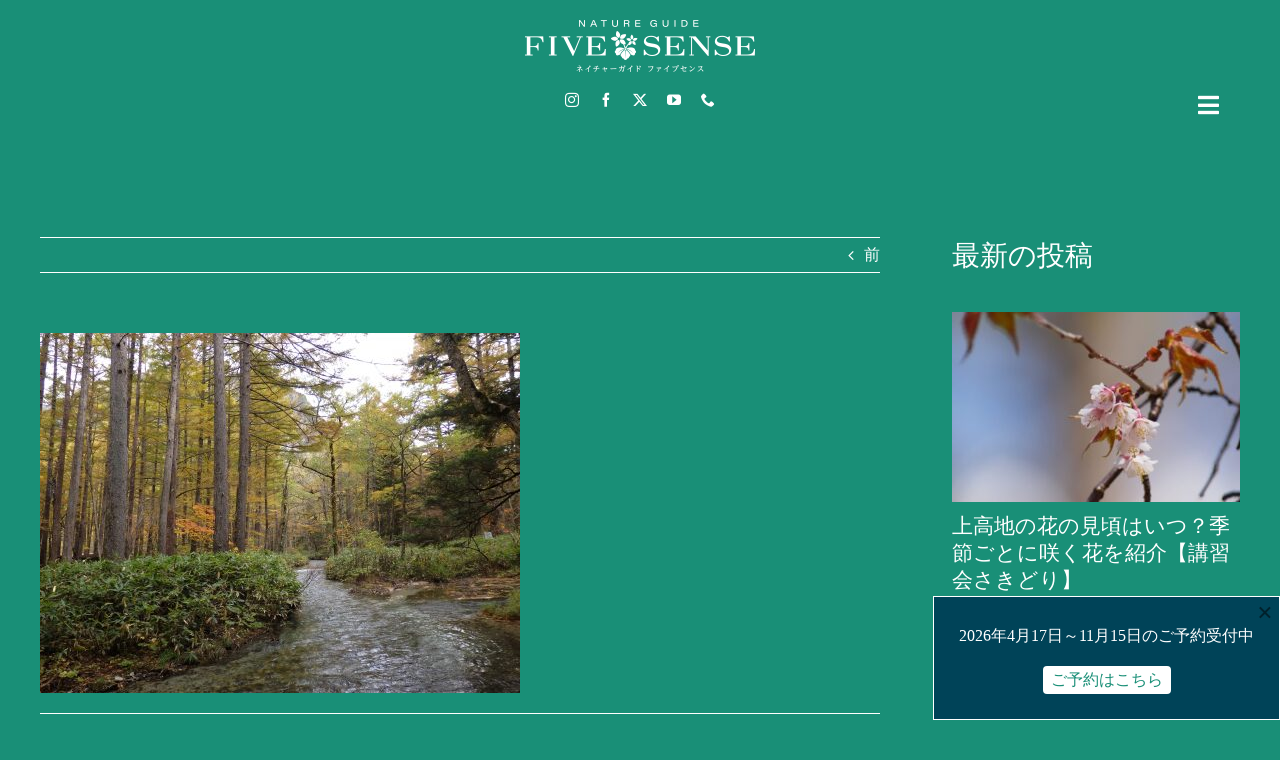

--- FILE ---
content_type: text/html; charset=UTF-8
request_url: https://fivesense.guide/blog/today/18303/attachment/olympus-digital-camera-259/
body_size: 18565
content:
<!DOCTYPE html>
<html class="avada-html-layout-wide avada-html-header-position-top awb-scroll" lang="ja" prefix="og: http://ogp.me/ns# fb: http://ogp.me/ns/fb#">
<head>
	<meta http-equiv="X-UA-Compatible" content="IE=edge" />
	<meta http-equiv="Content-Type" content="text/html; charset=utf-8"/>
	<meta name="viewport" content="width=device-width, initial-scale=1" />
	<meta name='robots' content='index, follow, max-image-preview:large, max-snippet:-1, max-video-preview:-1' />

	<!-- This site is optimized with the Yoast SEO plugin v26.8 - https://yoast.com/product/yoast-seo-wordpress/ -->
	<title>- 上高地ネイチャーガイドFIVESENSE（ファイブセンス）</title>
	<link rel="canonical" href="https://fivesense.guide/wp/wp-content/uploads/2017/10/PA140261.jpg" />
	<meta property="og:locale" content="ja_JP" />
	<meta property="og:type" content="article" />
	<meta property="og:title" content="- 上高地ネイチャーガイドFIVESENSE（ファイブセンス）" />
	<meta property="og:url" content="https://fivesense.guide/wp/wp-content/uploads/2017/10/PA140261.jpg" />
	<meta property="og:site_name" content="上高地ネイチャーガイドFIVESENSE（ファイブセンス）" />
	<meta property="article:publisher" content="https://www.facebook.com/fivesense1500" />
	<meta property="article:modified_time" content="2017-10-15T04:28:56+00:00" />
	<meta property="og:image" content="https://fivesense.guide/blog/today/18303/attachment/olympus-digital-camera-259" />
	<meta property="og:image:width" content="1024" />
	<meta property="og:image:height" content="768" />
	<meta property="og:image:type" content="image/jpeg" />
	<meta name="twitter:card" content="summary_large_image" />
	<meta name="twitter:site" content="@fivesense1500" />
	<script type="application/ld+json" class="yoast-schema-graph">{"@context":"https://schema.org","@graph":[{"@type":"WebPage","@id":"https://fivesense.guide/wp/wp-content/uploads/2017/10/PA140261.jpg","url":"https://fivesense.guide/wp/wp-content/uploads/2017/10/PA140261.jpg","name":"- 上高地ネイチャーガイドFIVESENSE（ファイブセンス）","isPartOf":{"@id":"https://fivesense.guide/#website"},"primaryImageOfPage":{"@id":"https://fivesense.guide/wp/wp-content/uploads/2017/10/PA140261.jpg#primaryimage"},"image":{"@id":"https://fivesense.guide/wp/wp-content/uploads/2017/10/PA140261.jpg#primaryimage"},"thumbnailUrl":"https://fivesense.guide/wp/wp-content/uploads/2017/10/PA140261.jpg","datePublished":"2017-10-15T04:28:07+00:00","dateModified":"2017-10-15T04:28:56+00:00","breadcrumb":{"@id":"https://fivesense.guide/wp/wp-content/uploads/2017/10/PA140261.jpg#breadcrumb"},"inLanguage":"ja","potentialAction":[{"@type":"ReadAction","target":["https://fivesense.guide/wp/wp-content/uploads/2017/10/PA140261.jpg"]}]},{"@type":"ImageObject","inLanguage":"ja","@id":"https://fivesense.guide/wp/wp-content/uploads/2017/10/PA140261.jpg#primaryimage","url":"https://fivesense.guide/wp/wp-content/uploads/2017/10/PA140261.jpg","contentUrl":"https://fivesense.guide/wp/wp-content/uploads/2017/10/PA140261.jpg","width":1920,"height":1440},{"@type":"BreadcrumbList","@id":"https://fivesense.guide/wp/wp-content/uploads/2017/10/PA140261.jpg#breadcrumb","itemListElement":[{"@type":"ListItem","position":1,"name":"ホーム","item":"https://fivesense.guide/"},{"@type":"ListItem","position":2,"name":"河童橋から5分の散策","item":"https://fivesense.guide/blog/today/18303/"}]},{"@type":"WebSite","@id":"https://fivesense.guide/#website","url":"https://fivesense.guide/","name":"上高地ネイチャーガイドFIVESENSE（ファイブセンス）","description":"","potentialAction":[{"@type":"SearchAction","target":{"@type":"EntryPoint","urlTemplate":"https://fivesense.guide/?s={search_term_string}"},"query-input":{"@type":"PropertyValueSpecification","valueRequired":true,"valueName":"search_term_string"}}],"inLanguage":"ja"}]}</script>
	<!-- / Yoast SEO plugin. -->


<link rel='dns-prefetch' href='//www.googletagmanager.com' />
<link rel="alternate" type="application/rss+xml" title="上高地ネイチャーガイドFIVESENSE（ファイブセンス） &raquo; フィード" href="https://fivesense.guide/feed/" />
<link rel="alternate" type="application/rss+xml" title="上高地ネイチャーガイドFIVESENSE（ファイブセンス） &raquo; コメントフィード" href="https://fivesense.guide/comments/feed/" />
								<link rel="icon" href="https://fivesense.guide/wp/wp-content/uploads/2023/12/favicon32.png" type="image/png" />
		
					<!-- Apple Touch Icon -->
						<link rel="apple-touch-icon" sizes="180x180" href="https://fivesense.guide/wp/wp-content/uploads/2023/12/apple-touch-icon.png" type="image/png">
		
					<!-- Android Icon -->
						<link rel="icon" sizes="192x192" href="https://fivesense.guide/wp/wp-content/uploads/2023/12/android-devices-icon.png" type="image/png">
		
					<!-- MS Edge Icon -->
						<meta name="msapplication-TileImage" content="https://fivesense.guide/wp/wp-content/uploads/2023/12/microsoft-edge-icon.png" type="image/png">
				<link rel="alternate" type="application/rss+xml" title="上高地ネイチャーガイドFIVESENSE（ファイブセンス） &raquo;  のコメントのフィード" href="https://fivesense.guide/blog/today/18303/attachment/olympus-digital-camera-259/feed/" />
<link rel="alternate" title="oEmbed (JSON)" type="application/json+oembed" href="https://fivesense.guide/wp-json/oembed/1.0/embed?url=https%3A%2F%2Ffivesense.guide%2Fblog%2Ftoday%2F18303%2Fattachment%2Folympus-digital-camera-259%2F&#038;lang=ja" />
<link rel="alternate" title="oEmbed (XML)" type="text/xml+oembed" href="https://fivesense.guide/wp-json/oembed/1.0/embed?url=https%3A%2F%2Ffivesense.guide%2Fblog%2Ftoday%2F18303%2Fattachment%2Folympus-digital-camera-259%2F&#038;format=xml&#038;lang=ja" />
				
		<meta property="og:locale" content="ja_JP"/>
		<meta property="og:type" content="article"/>
		<meta property="og:site_name" content="上高地ネイチャーガイドFIVESENSE（ファイブセンス）"/>
		<meta property="og:title" content="- 上高地ネイチャーガイドFIVESENSE（ファイブセンス）"/>
				<meta property="og:url" content="https://fivesense.guide/blog/today/18303/attachment/olympus-digital-camera-259/"/>
													<meta property="article:modified_time" content="2017-10-15T04:28:56+09:00"/>
											<meta property="og:image" content="https://fivesense.guide/wp/wp-content/uploads/2020/05/FIVESENSE-Logo.png"/>
		<meta property="og:image:width" content="230"/>
		<meta property="og:image:height" content="53"/>
		<meta property="og:image:type" content="image/png"/>
				<style id='wp-img-auto-sizes-contain-inline-css' type='text/css'>
img:is([sizes=auto i],[sizes^="auto," i]){contain-intrinsic-size:3000px 1500px}
/*# sourceURL=wp-img-auto-sizes-contain-inline-css */
</style>
<link rel='stylesheet' id='contact-form-7-css' href='https://fivesense.guide/wp/wp-content/plugins/contact-form-7/includes/css/styles.css' type='text/css' media='all' />
<link rel='stylesheet' id='boxzilla-css' href='https://fivesense.guide/wp/wp-content/plugins/boxzilla/assets/css/styles.css' type='text/css' media='all' />
<link rel='stylesheet' id='fusion-dynamic-css-css' href='https://fivesense.guide/wp/wp-content/uploads/fusion-styles/a4b4eeb2542157686c161971291c7387.min.css' type='text/css' media='all' />
<link rel='stylesheet' id='avada-fullwidth-md-css' href='https://fivesense.guide/wp/wp-content/plugins/fusion-builder/assets/css/media/fullwidth-md.min.css' type='text/css' media='only screen and (max-width: 1024px)' />
<link rel='stylesheet' id='avada-fullwidth-sm-css' href='https://fivesense.guide/wp/wp-content/plugins/fusion-builder/assets/css/media/fullwidth-sm.min.css' type='text/css' media='only screen and (max-width: 640px)' />
<link rel='stylesheet' id='avada-icon-md-css' href='https://fivesense.guide/wp/wp-content/plugins/fusion-builder/assets/css/media/icon-md.min.css' type='text/css' media='only screen and (max-width: 1024px)' />
<link rel='stylesheet' id='avada-icon-sm-css' href='https://fivesense.guide/wp/wp-content/plugins/fusion-builder/assets/css/media/icon-sm.min.css' type='text/css' media='only screen and (max-width: 640px)' />
<link rel='stylesheet' id='avada-grid-md-css' href='https://fivesense.guide/wp/wp-content/plugins/fusion-builder/assets/css/media/grid-md.min.css' type='text/css' media='only screen and (max-width: 1024px)' />
<link rel='stylesheet' id='avada-grid-sm-css' href='https://fivesense.guide/wp/wp-content/plugins/fusion-builder/assets/css/media/grid-sm.min.css' type='text/css' media='only screen and (max-width: 640px)' />
<link rel='stylesheet' id='avada-image-md-css' href='https://fivesense.guide/wp/wp-content/plugins/fusion-builder/assets/css/media/image-md.min.css' type='text/css' media='only screen and (max-width: 1024px)' />
<link rel='stylesheet' id='avada-image-sm-css' href='https://fivesense.guide/wp/wp-content/plugins/fusion-builder/assets/css/media/image-sm.min.css' type='text/css' media='only screen and (max-width: 640px)' />
<link rel='stylesheet' id='avada-person-md-css' href='https://fivesense.guide/wp/wp-content/plugins/fusion-builder/assets/css/media/person-md.min.css' type='text/css' media='only screen and (max-width: 1024px)' />
<link rel='stylesheet' id='avada-person-sm-css' href='https://fivesense.guide/wp/wp-content/plugins/fusion-builder/assets/css/media/person-sm.min.css' type='text/css' media='only screen and (max-width: 640px)' />
<link rel='stylesheet' id='avada-section-separator-md-css' href='https://fivesense.guide/wp/wp-content/plugins/fusion-builder/assets/css/media/section-separator-md.min.css' type='text/css' media='only screen and (max-width: 1024px)' />
<link rel='stylesheet' id='avada-section-separator-sm-css' href='https://fivesense.guide/wp/wp-content/plugins/fusion-builder/assets/css/media/section-separator-sm.min.css' type='text/css' media='only screen and (max-width: 640px)' />
<link rel='stylesheet' id='avada-social-sharing-md-css' href='https://fivesense.guide/wp/wp-content/plugins/fusion-builder/assets/css/media/social-sharing-md.min.css' type='text/css' media='only screen and (max-width: 1024px)' />
<link rel='stylesheet' id='avada-social-sharing-sm-css' href='https://fivesense.guide/wp/wp-content/plugins/fusion-builder/assets/css/media/social-sharing-sm.min.css' type='text/css' media='only screen and (max-width: 640px)' />
<link rel='stylesheet' id='avada-social-links-md-css' href='https://fivesense.guide/wp/wp-content/plugins/fusion-builder/assets/css/media/social-links-md.min.css' type='text/css' media='only screen and (max-width: 1024px)' />
<link rel='stylesheet' id='avada-social-links-sm-css' href='https://fivesense.guide/wp/wp-content/plugins/fusion-builder/assets/css/media/social-links-sm.min.css' type='text/css' media='only screen and (max-width: 640px)' />
<link rel='stylesheet' id='avada-tabs-lg-min-css' href='https://fivesense.guide/wp/wp-content/plugins/fusion-builder/assets/css/media/tabs-lg-min.min.css' type='text/css' media='only screen and (min-width: 640px)' />
<link rel='stylesheet' id='avada-tabs-lg-max-css' href='https://fivesense.guide/wp/wp-content/plugins/fusion-builder/assets/css/media/tabs-lg-max.min.css' type='text/css' media='only screen and (max-width: 640px)' />
<link rel='stylesheet' id='avada-tabs-md-css' href='https://fivesense.guide/wp/wp-content/plugins/fusion-builder/assets/css/media/tabs-md.min.css' type='text/css' media='only screen and (max-width: 1024px)' />
<link rel='stylesheet' id='avada-tabs-sm-css' href='https://fivesense.guide/wp/wp-content/plugins/fusion-builder/assets/css/media/tabs-sm.min.css' type='text/css' media='only screen and (max-width: 640px)' />
<link rel='stylesheet' id='awb-text-md-css' href='https://fivesense.guide/wp/wp-content/plugins/fusion-builder/assets/css/media/text-md.min.css' type='text/css' media='only screen and (max-width: 1024px)' />
<link rel='stylesheet' id='awb-text-sm-css' href='https://fivesense.guide/wp/wp-content/plugins/fusion-builder/assets/css/media/text-sm.min.css' type='text/css' media='only screen and (max-width: 640px)' />
<link rel='stylesheet' id='awb-title-md-css' href='https://fivesense.guide/wp/wp-content/plugins/fusion-builder/assets/css/media/title-md.min.css' type='text/css' media='only screen and (max-width: 1024px)' />
<link rel='stylesheet' id='awb-title-sm-css' href='https://fivesense.guide/wp/wp-content/plugins/fusion-builder/assets/css/media/title-sm.min.css' type='text/css' media='only screen and (max-width: 640px)' />
<link rel='stylesheet' id='awb-post-card-image-sm-css' href='https://fivesense.guide/wp/wp-content/plugins/fusion-builder/assets/css/media/post-card-image-sm.min.css' type='text/css' media='only screen and (max-width: 640px)' />
<link rel='stylesheet' id='avada-swiper-md-css' href='https://fivesense.guide/wp/wp-content/plugins/fusion-builder/assets/css/media/swiper-md.min.css' type='text/css' media='only screen and (max-width: 1024px)' />
<link rel='stylesheet' id='avada-swiper-sm-css' href='https://fivesense.guide/wp/wp-content/plugins/fusion-builder/assets/css/media/swiper-sm.min.css' type='text/css' media='only screen and (max-width: 640px)' />
<link rel='stylesheet' id='avada-post-cards-md-css' href='https://fivesense.guide/wp/wp-content/plugins/fusion-builder/assets/css/media/post-cards-md.min.css' type='text/css' media='only screen and (max-width: 1024px)' />
<link rel='stylesheet' id='avada-post-cards-sm-css' href='https://fivesense.guide/wp/wp-content/plugins/fusion-builder/assets/css/media/post-cards-sm.min.css' type='text/css' media='only screen and (max-width: 640px)' />
<link rel='stylesheet' id='awb-meta-md-css' href='https://fivesense.guide/wp/wp-content/plugins/fusion-builder/assets/css/media/meta-md.min.css' type='text/css' media='only screen and (max-width: 1024px)' />
<link rel='stylesheet' id='awb-meta-sm-css' href='https://fivesense.guide/wp/wp-content/plugins/fusion-builder/assets/css/media/meta-sm.min.css' type='text/css' media='only screen and (max-width: 640px)' />
<link rel='stylesheet' id='awb-layout-colums-md-css' href='https://fivesense.guide/wp/wp-content/plugins/fusion-builder/assets/css/media/layout-columns-md.min.css' type='text/css' media='only screen and (max-width: 1024px)' />
<link rel='stylesheet' id='awb-layout-colums-sm-css' href='https://fivesense.guide/wp/wp-content/plugins/fusion-builder/assets/css/media/layout-columns-sm.min.css' type='text/css' media='only screen and (max-width: 640px)' />
<link rel='stylesheet' id='avada-max-1c-css' href='https://fivesense.guide/wp/wp-content/themes/Avada/assets/css/media/max-1c.min.css' type='text/css' media='only screen and (max-width: 640px)' />
<link rel='stylesheet' id='avada-max-2c-css' href='https://fivesense.guide/wp/wp-content/themes/Avada/assets/css/media/max-2c.min.css' type='text/css' media='only screen and (max-width: 712px)' />
<link rel='stylesheet' id='avada-min-2c-max-3c-css' href='https://fivesense.guide/wp/wp-content/themes/Avada/assets/css/media/min-2c-max-3c.min.css' type='text/css' media='only screen and (min-width: 712px) and (max-width: 784px)' />
<link rel='stylesheet' id='avada-min-3c-max-4c-css' href='https://fivesense.guide/wp/wp-content/themes/Avada/assets/css/media/min-3c-max-4c.min.css' type='text/css' media='only screen and (min-width: 784px) and (max-width: 856px)' />
<link rel='stylesheet' id='avada-min-4c-max-5c-css' href='https://fivesense.guide/wp/wp-content/themes/Avada/assets/css/media/min-4c-max-5c.min.css' type='text/css' media='only screen and (min-width: 856px) and (max-width: 928px)' />
<link rel='stylesheet' id='avada-min-5c-max-6c-css' href='https://fivesense.guide/wp/wp-content/themes/Avada/assets/css/media/min-5c-max-6c.min.css' type='text/css' media='only screen and (min-width: 928px) and (max-width: 1000px)' />
<link rel='stylesheet' id='avada-min-shbp-css' href='https://fivesense.guide/wp/wp-content/themes/Avada/assets/css/media/min-shbp.min.css' type='text/css' media='only screen and (min-width: 801px)' />
<link rel='stylesheet' id='avada-max-shbp-css' href='https://fivesense.guide/wp/wp-content/themes/Avada/assets/css/media/max-shbp.min.css' type='text/css' media='only screen and (max-width: 800px)' />
<link rel='stylesheet' id='avada-max-sh-shbp-css' href='https://fivesense.guide/wp/wp-content/themes/Avada/assets/css/media/max-sh-shbp.min.css' type='text/css' media='only screen and (max-width: 800px)' />
<link rel='stylesheet' id='avada-min-768-max-1024-p-css' href='https://fivesense.guide/wp/wp-content/themes/Avada/assets/css/media/min-768-max-1024-p.min.css' type='text/css' media='only screen and (min-device-width: 768px) and (max-device-width: 1024px) and (orientation: portrait)' />
<link rel='stylesheet' id='avada-min-768-max-1024-l-css' href='https://fivesense.guide/wp/wp-content/themes/Avada/assets/css/media/min-768-max-1024-l.min.css' type='text/css' media='only screen and (min-device-width: 768px) and (max-device-width: 1024px) and (orientation: landscape)' />
<link rel='stylesheet' id='avada-max-sh-cbp-css' href='https://fivesense.guide/wp/wp-content/themes/Avada/assets/css/media/max-sh-cbp.min.css' type='text/css' media='only screen and (max-width: 800px)' />
<link rel='stylesheet' id='avada-max-sh-sbp-css' href='https://fivesense.guide/wp/wp-content/themes/Avada/assets/css/media/max-sh-sbp.min.css' type='text/css' media='only screen and (max-width: 800px)' />
<link rel='stylesheet' id='avada-max-sh-640-css' href='https://fivesense.guide/wp/wp-content/themes/Avada/assets/css/media/max-sh-640.min.css' type='text/css' media='only screen and (max-width: 640px)' />
<link rel='stylesheet' id='avada-max-shbp-18-css' href='https://fivesense.guide/wp/wp-content/themes/Avada/assets/css/media/max-shbp-18.min.css' type='text/css' media='only screen and (max-width: 782px)' />
<link rel='stylesheet' id='avada-max-shbp-32-css' href='https://fivesense.guide/wp/wp-content/themes/Avada/assets/css/media/max-shbp-32.min.css' type='text/css' media='only screen and (max-width: 768px)' />
<link rel='stylesheet' id='avada-min-sh-cbp-css' href='https://fivesense.guide/wp/wp-content/themes/Avada/assets/css/media/min-sh-cbp.min.css' type='text/css' media='only screen and (min-width: 800px)' />
<link rel='stylesheet' id='avada-max-640-css' href='https://fivesense.guide/wp/wp-content/themes/Avada/assets/css/media/max-640.min.css' type='text/css' media='only screen and (max-device-width: 640px)' />
<link rel='stylesheet' id='avada-max-main-css' href='https://fivesense.guide/wp/wp-content/themes/Avada/assets/css/media/max-main.min.css' type='text/css' media='only screen and (max-width: 1000px)' />
<link rel='stylesheet' id='avada-max-cbp-css' href='https://fivesense.guide/wp/wp-content/themes/Avada/assets/css/media/max-cbp.min.css' type='text/css' media='only screen and (max-width: 800px)' />
<link rel='stylesheet' id='avada-max-sh-cbp-cf7-css' href='https://fivesense.guide/wp/wp-content/themes/Avada/assets/css/media/max-sh-cbp-cf7.min.css' type='text/css' media='only screen and (max-width: 800px)' />
<link rel='stylesheet' id='avada-max-sh-cbp-social-sharing-css' href='https://fivesense.guide/wp/wp-content/themes/Avada/assets/css/media/max-sh-cbp-social-sharing.min.css' type='text/css' media='only screen and (max-width: 800px)' />
<link rel='stylesheet' id='fb-max-sh-cbp-css' href='https://fivesense.guide/wp/wp-content/plugins/fusion-builder/assets/css/media/max-sh-cbp.min.css' type='text/css' media='only screen and (max-width: 800px)' />
<link rel='stylesheet' id='fb-min-768-max-1024-p-css' href='https://fivesense.guide/wp/wp-content/plugins/fusion-builder/assets/css/media/min-768-max-1024-p.min.css' type='text/css' media='only screen and (min-device-width: 768px) and (max-device-width: 1024px) and (orientation: portrait)' />
<link rel='stylesheet' id='fb-max-640-css' href='https://fivesense.guide/wp/wp-content/plugins/fusion-builder/assets/css/media/max-640.min.css' type='text/css' media='only screen and (max-device-width: 640px)' />
<link rel='stylesheet' id='fb-max-1c-css' href='https://fivesense.guide/wp/wp-content/plugins/fusion-builder/assets/css/media/max-1c.css' type='text/css' media='only screen and (max-width: 640px)' />
<link rel='stylesheet' id='fb-max-2c-css' href='https://fivesense.guide/wp/wp-content/plugins/fusion-builder/assets/css/media/max-2c.css' type='text/css' media='only screen and (max-width: 712px)' />
<link rel='stylesheet' id='fb-min-2c-max-3c-css' href='https://fivesense.guide/wp/wp-content/plugins/fusion-builder/assets/css/media/min-2c-max-3c.css' type='text/css' media='only screen and (min-width: 712px) and (max-width: 784px)' />
<link rel='stylesheet' id='fb-min-3c-max-4c-css' href='https://fivesense.guide/wp/wp-content/plugins/fusion-builder/assets/css/media/min-3c-max-4c.css' type='text/css' media='only screen and (min-width: 784px) and (max-width: 856px)' />
<link rel='stylesheet' id='fb-min-4c-max-5c-css' href='https://fivesense.guide/wp/wp-content/plugins/fusion-builder/assets/css/media/min-4c-max-5c.css' type='text/css' media='only screen and (min-width: 856px) and (max-width: 928px)' />
<link rel='stylesheet' id='fb-min-5c-max-6c-css' href='https://fivesense.guide/wp/wp-content/plugins/fusion-builder/assets/css/media/min-5c-max-6c.css' type='text/css' media='only screen and (min-width: 928px) and (max-width: 1000px)' />
<link rel='stylesheet' id='avada-off-canvas-md-css' href='https://fivesense.guide/wp/wp-content/plugins/fusion-builder/assets/css/media/off-canvas-md.min.css' type='text/css' media='only screen and (max-width: 1024px)' />
<link rel='stylesheet' id='avada-off-canvas-sm-css' href='https://fivesense.guide/wp/wp-content/plugins/fusion-builder/assets/css/media/off-canvas-sm.min.css' type='text/css' media='only screen and (max-width: 640px)' />
<script type="text/javascript" src="https://fivesense.guide/wp/wp-includes/js/jquery/jquery.min.js" id="jquery-core-js"></script>
<script type="text/javascript" src="https://fivesense.guide/wp/wp-includes/js/jquery/jquery-migrate.min.js" id="jquery-migrate-js"></script>

<!-- Site Kit によって追加された Google タグ（gtag.js）スニペット -->
<!-- Google アナリティクス スニペット (Site Kit が追加) -->
<script type="text/javascript" src="https://www.googletagmanager.com/gtag/js?id=G-MM4TJTNJJM" id="google_gtagjs-js" async></script>
<script type="text/javascript" id="google_gtagjs-js-after">
/* <![CDATA[ */
window.dataLayer = window.dataLayer || [];function gtag(){dataLayer.push(arguments);}
gtag("set","linker",{"domains":["fivesense.guide"]});
gtag("js", new Date());
gtag("set", "developer_id.dZTNiMT", true);
gtag("config", "G-MM4TJTNJJM");
//# sourceURL=google_gtagjs-js-after
/* ]]> */
</script>
<link rel="https://api.w.org/" href="https://fivesense.guide/wp-json/" /><link rel="alternate" title="JSON" type="application/json" href="https://fivesense.guide/wp-json/wp/v2/media/18307" /><meta name="generator" content="WordPress 6.9" />
<link rel='shortlink' href='https://fivesense.guide/?p=18307' />
<meta name="generator" content="Site Kit by Google 1.170.0" /><link rel="preload" href="https://fivesense.guide/wp/wp-content/themes/Avada/includes/lib/assets/fonts/icomoon/awb-icons.woff" as="font" type="font/woff" crossorigin><link rel="preload" href="//fivesense.guide/wp/wp-content/themes/Avada/includes/lib/assets/fonts/fontawesome/webfonts/fa-brands-400.woff2" as="font" type="font/woff2" crossorigin><link rel="preload" href="//fivesense.guide/wp/wp-content/themes/Avada/includes/lib/assets/fonts/fontawesome/webfonts/fa-regular-400.woff2" as="font" type="font/woff2" crossorigin><link rel="preload" href="//fivesense.guide/wp/wp-content/themes/Avada/includes/lib/assets/fonts/fontawesome/webfonts/fa-solid-900.woff2" as="font" type="font/woff2" crossorigin><style type="text/css" id="css-fb-visibility">@media screen and (max-width: 640px){.fusion-no-small-visibility{display:none !important;}body .sm-text-align-center{text-align:center !important;}body .sm-text-align-left{text-align:left !important;}body .sm-text-align-right{text-align:right !important;}body .sm-text-align-justify{text-align:justify !important;}body .sm-flex-align-center{justify-content:center !important;}body .sm-flex-align-flex-start{justify-content:flex-start !important;}body .sm-flex-align-flex-end{justify-content:flex-end !important;}body .sm-mx-auto{margin-left:auto !important;margin-right:auto !important;}body .sm-ml-auto{margin-left:auto !important;}body .sm-mr-auto{margin-right:auto !important;}body .fusion-absolute-position-small{position:absolute;width:100%;}.awb-sticky.awb-sticky-small{ position: sticky; top: var(--awb-sticky-offset,0); }}@media screen and (min-width: 641px) and (max-width: 1024px){.fusion-no-medium-visibility{display:none !important;}body .md-text-align-center{text-align:center !important;}body .md-text-align-left{text-align:left !important;}body .md-text-align-right{text-align:right !important;}body .md-text-align-justify{text-align:justify !important;}body .md-flex-align-center{justify-content:center !important;}body .md-flex-align-flex-start{justify-content:flex-start !important;}body .md-flex-align-flex-end{justify-content:flex-end !important;}body .md-mx-auto{margin-left:auto !important;margin-right:auto !important;}body .md-ml-auto{margin-left:auto !important;}body .md-mr-auto{margin-right:auto !important;}body .fusion-absolute-position-medium{position:absolute;width:100%;}.awb-sticky.awb-sticky-medium{ position: sticky; top: var(--awb-sticky-offset,0); }}@media screen and (min-width: 1025px){.fusion-no-large-visibility{display:none !important;}body .lg-text-align-center{text-align:center !important;}body .lg-text-align-left{text-align:left !important;}body .lg-text-align-right{text-align:right !important;}body .lg-text-align-justify{text-align:justify !important;}body .lg-flex-align-center{justify-content:center !important;}body .lg-flex-align-flex-start{justify-content:flex-start !important;}body .lg-flex-align-flex-end{justify-content:flex-end !important;}body .lg-mx-auto{margin-left:auto !important;margin-right:auto !important;}body .lg-ml-auto{margin-left:auto !important;}body .lg-mr-auto{margin-right:auto !important;}body .fusion-absolute-position-large{position:absolute;width:100%;}.awb-sticky.awb-sticky-large{ position: sticky; top: var(--awb-sticky-offset,0); }}</style><meta name="google-site-verification" content="LWq-ohjMoUE0Vd5a7iQwDqhbssuokI871pA4Dsa7xG4">
<!-- Meta Pixel Code -->
<script type='text/javascript'>
!function(f,b,e,v,n,t,s){if(f.fbq)return;n=f.fbq=function(){n.callMethod?
n.callMethod.apply(n,arguments):n.queue.push(arguments)};if(!f._fbq)f._fbq=n;
n.push=n;n.loaded=!0;n.version='2.0';n.queue=[];t=b.createElement(e);t.async=!0;
t.src=v;s=b.getElementsByTagName(e)[0];s.parentNode.insertBefore(t,s)}(window,
document,'script','https://connect.facebook.net/en_US/fbevents.js');
</script>
<!-- End Meta Pixel Code -->
<script type='text/javascript'>var url = window.location.origin + '?ob=open-bridge';
            fbq('set', 'openbridge', '555394585896578', url);
fbq('init', '555394585896578', {}, {
    "agent": "wordpress-6.9-4.1.5"
})</script><script type='text/javascript'>
    fbq('track', 'PageView', []);
  </script><!-- Instagram Feed CSS -->
<style type="text/css">
.wpcpro-wrapper .wpcp-carousel-section .wpcp-next-button, .wpcpro-wrapper .wpcp-carousel-section .wpcp-next-button i, .wpcpro-wrapper .wpcp-carousel-section .wpcp-prev-button, .wpcpro-wrapper .wpcp-carousel-section .wpcp-prev-button i{font-family: "Font Awesome 5 Free";}
</style>
<script>(()=>{var o=[],i={};["on","off","toggle","show"].forEach((l=>{i[l]=function(){o.push([l,arguments])}})),window.Boxzilla=i,window.boxzilla_queue=o})();</script>		<style type="text/css" id="wp-custom-css">
			.wpcf7-not-valid-tip {
    color: #F4E511;
}		</style>
				<script type="text/javascript">
			var doc = document.documentElement;
			doc.setAttribute( 'data-useragent', navigator.userAgent );
		</script>
		
	<link rel='stylesheet' id='js-archive-list-css' href='https://fivesense.guide/wp/wp-content/plugins/jquery-archive-list-widget/assets/css/jal.css' type='text/css' media='all' />
</head>

<body class="attachment wp-singular attachment-template-default single single-attachment postid-18307 attachmentid-18307 attachment-jpeg wp-theme-Avada has-sidebar fusion-image-hovers fusion-pagination-sizing fusion-button_type-flat fusion-button_span-no fusion-button_gradient-linear avada-image-rollover-circle-yes avada-image-rollover-yes avada-image-rollover-direction-left fusion-body ltr fusion-sticky-header no-mobile-sticky-header no-mobile-slidingbar fusion-disable-outline fusion-sub-menu-fade mobile-logo-pos-left layout-wide-mode avada-has-boxed-modal-shadow- layout-scroll-offset-full avada-has-zero-margin-offset-top fusion-top-header menu-text-align-center mobile-menu-design-modern fusion-show-pagination-text fusion-header-layout-v3 avada-responsive avada-footer-fx-none avada-menu-highlight-style-bottombar fusion-search-form-clean fusion-main-menu-search-overlay fusion-avatar-circle avada-sticky-shrinkage avada-blog-layout-grid avada-blog-archive-layout-grid avada-header-shadow-no avada-menu-icon-position-left avada-has-titlebar-content_only avada-header-border-color-full-transparent avada-has-pagination-width_height avada-flyout-menu-direction-fade avada-ec-views-v1" data-awb-post-id="18307">
	
<!-- Meta Pixel Code -->
<noscript>
<img height="1" width="1" style="display:none" alt="fbpx"
src="https://www.facebook.com/tr?id=555394585896578&ev=PageView&noscript=1" />
</noscript>
<!-- End Meta Pixel Code -->
	<a class="skip-link screen-reader-text" href="#content">Skip to content</a>

	<div id="boxed-wrapper">
		
		<div id="wrapper" class="fusion-wrapper">
			<div id="home" style="position:relative;top:-1px;"></div>
												<div class="fusion-tb-header"><div class="fusion-fullwidth fullwidth-box fusion-builder-row-1 fusion-flex-container has-pattern-background has-mask-background nonhundred-percent-fullwidth non-hundred-percent-height-scrolling" style="--awb-border-radius-top-left:0px;--awb-border-radius-top-right:0px;--awb-border-radius-bottom-right:0px;--awb-border-radius-bottom-left:0px;--awb-padding-right:20px;--awb-padding-left:20px;--awb-background-color:var(--awb-color5);--awb-flex-wrap:wrap;" ><div class="fusion-builder-row fusion-row fusion-flex-align-items-flex-start fusion-flex-content-wrap" style="max-width:1248px;margin-left: calc(-4% / 2 );margin-right: calc(-4% / 2 );"><div class="fusion-layout-column fusion_builder_column fusion-builder-column-0 fusion_builder_column_1_1 1_1 fusion-flex-column" style="--awb-bg-size:cover;--awb-width-large:100%;--awb-margin-top-large:0px;--awb-spacing-right-large:1.92%;--awb-margin-bottom-large:20px;--awb-spacing-left-large:1.92%;--awb-width-medium:100%;--awb-order-medium:0;--awb-spacing-right-medium:1.92%;--awb-spacing-left-medium:1.92%;--awb-width-small:100%;--awb-order-small:0;--awb-spacing-right-small:1.92%;--awb-margin-bottom-small:10px;--awb-spacing-left-small:1.92%;"><div class="fusion-column-wrapper fusion-column-has-shadow fusion-flex-justify-content-flex-start fusion-content-layout-column"><div class="fusion-image-element " style="text-align:center;--awb-margin-top:20px;--awb-caption-title-font-family:var(--h2_typography-font-family);--awb-caption-title-font-weight:var(--h2_typography-font-weight);--awb-caption-title-font-style:var(--h2_typography-font-style);--awb-caption-title-size:var(--h2_typography-font-size);--awb-caption-title-transform:var(--h2_typography-text-transform);--awb-caption-title-line-height:var(--h2_typography-line-height);--awb-caption-title-letter-spacing:var(--h2_typography-letter-spacing);"><span class=" fusion-imageframe imageframe-none imageframe-1 hover-type-none popup-ja"><a class="fusion-no-lightbox" href="https://fivesense.guide/" target="_self"><img decoding="async" width="230" height="53" alt="上高地ネイチャーガイド ファイブセンス" src="https://fivesense.guide/wp/wp-content/uploads/2020/05/FIVESENSE-Logo.png" class="img-responsive wp-image-27336" srcset="https://fivesense.guide/wp/wp-content/uploads/2020/05/FIVESENSE-Logo-200x46.png 200w, https://fivesense.guide/wp/wp-content/uploads/2020/05/FIVESENSE-Logo.png 230w" sizes="(max-width: 640px) 100vw, 230px" /></a></span></div></div></div><div class="fusion-layout-column fusion_builder_column fusion-builder-column-1 fusion_builder_column_1_6 1_6 fusion-flex-column" style="--awb-bg-size:cover;--awb-width-large:16.666666666667%;--awb-margin-top-large:0px;--awb-spacing-right-large:11.52%;--awb-margin-bottom-large:20px;--awb-spacing-left-large:11.52%;--awb-width-medium:16.666666666667%;--awb-order-medium:0;--awb-spacing-right-medium:11.52%;--awb-spacing-left-medium:11.52%;--awb-width-small:16.666666666667%;--awb-order-small:0;--awb-spacing-right-small:11.52%;--awb-spacing-left-small:11.52%;" data-scroll-devices="small-visibility,medium-visibility,large-visibility"><div class="fusion-column-wrapper fusion-column-has-shadow fusion-flex-justify-content-flex-start fusion-content-layout-column"></div></div><div class="fusion-layout-column fusion_builder_column fusion-builder-column-2 fusion_builder_column_2_3 2_3 fusion-flex-column" style="--awb-bg-size:cover;--awb-width-large:66.666666666667%;--awb-margin-top-large:0px;--awb-spacing-right-large:2.88%;--awb-margin-bottom-large:20px;--awb-spacing-left-large:2.88%;--awb-width-medium:66.666666666667%;--awb-order-medium:0;--awb-spacing-right-medium:2.88%;--awb-spacing-left-medium:2.88%;--awb-width-small:66.666666666667%;--awb-order-small:0;--awb-spacing-right-small:2.88%;--awb-margin-bottom-small:10px;--awb-spacing-left-small:2.88%;" data-scroll-devices="small-visibility,medium-visibility,large-visibility"><div class="fusion-column-wrapper fusion-column-has-shadow fusion-flex-justify-content-flex-start fusion-content-layout-column"><div class="fusion-social-links fusion-social-links-1" style="--awb-margin-top:0px;--awb-margin-right:0px;--awb-margin-bottom:0px;--awb-margin-left:0px;--awb-alignment:center;--awb-box-border-top:0px;--awb-box-border-right:0px;--awb-box-border-bottom:0px;--awb-box-border-left:0px;--awb-icon-colors-hover:rgba(255,255,255,0.8);--awb-box-colors-hover:rgba(242,243,245,0.8);--awb-box-border-color:var(--awb-color3);--awb-box-border-color-hover:var(--awb-color4);"><div class="fusion-social-networks color-type-custom"><div class="fusion-social-networks-wrapper"><a class="fusion-social-network-icon fusion-tooltip fusion-instagram awb-icon-instagram" style="color:var(--awb-color1);font-size:14px;" data-placement="bottom" data-title="Instagram" data-toggle="tooltip" title="Instagram" aria-label="instagram" target="_blank" rel="noopener noreferrer" href="https://www.instagram.com/fivesense1500/"></a><a class="fusion-social-network-icon fusion-tooltip fusion-facebook awb-icon-facebook" style="color:var(--awb-color1);font-size:14px;" data-placement="bottom" data-title="Facebook" data-toggle="tooltip" title="Facebook" aria-label="facebook" target="_blank" rel="noopener noreferrer" href="https://www.facebook.com/fivesense1500/"></a><a class="fusion-social-network-icon fusion-tooltip fusion-twitter awb-icon-twitter" style="color:var(--awb-color1);font-size:14px;" data-placement="bottom" data-title="X" data-toggle="tooltip" title="X" aria-label="twitter" target="_blank" rel="noopener noreferrer" href="https://twitter.com/fivesense1500/"></a><a class="fusion-social-network-icon fusion-tooltip fusion-youtube awb-icon-youtube" style="color:var(--awb-color1);font-size:14px;" data-placement="bottom" data-title="YouTube" data-toggle="tooltip" title="YouTube" aria-label="youtube" target="_blank" rel="noopener noreferrer" href="https://www.youtube.com/c/fivesense1500"></a><a class="fusion-social-network-icon fusion-tooltip fusion-phone awb-icon-phone" style="color:var(--awb-color1);font-size:14px;" data-placement="bottom" data-title="Phone" data-toggle="tooltip" title="Phone" aria-label="phone" target="_self" rel="noopener noreferrer" href="tel:080-8808-5466"></a></div></div></div></div></div><div class="fusion-layout-column fusion_builder_column fusion-builder-column-3 fusion_builder_column_1_6 1_6 fusion-flex-column" style="--awb-bg-size:cover;--awb-width-large:16.666666666667%;--awb-margin-top-large:0px;--awb-spacing-right-large:11.52%;--awb-margin-bottom-large:20px;--awb-spacing-left-large:11.52%;--awb-width-medium:16.666666666667%;--awb-order-medium:0;--awb-spacing-right-medium:11.52%;--awb-spacing-left-medium:11.52%;--awb-width-small:16.666666666667%;--awb-order-small:0;--awb-spacing-right-small:11.52%;--awb-margin-bottom-small:10px;--awb-spacing-left-small:11.52%;" data-scroll-devices="small-visibility,medium-visibility,large-visibility"><div class="fusion-column-wrapper fusion-column-has-shadow fusion-flex-justify-content-flex-start fusion-content-layout-column"><nav class="awb-menu awb-menu_row awb-menu_em-hover mobile-mode-collapse-to-button awb-menu_icons-left awb-menu_dc-yes mobile-trigger-fullwidth-off awb-menu_mobile-toggle awb-menu_indent-center mobile-size-full-absolute loading mega-menu-loading awb-menu_desktop awb-menu_dropdown awb-menu_expand-right awb-menu_transition-fade" style="--awb-margin-top:0px;--awb-margin-bottom:0px;--awb-bg:var(--awb-color5);--awb-border-color:var(--awb-color1);--awb-color:var(--awb-color1);--awb-active-color:var(--awb-color1);--awb-active-bg:var(--awb-custom10);--awb-active-border-color:var(--awb-color1);--awb-submenu-color:var(--awb-color1);--awb-submenu-bg:var(--awb-color5);--awb-submenu-sep-color:var(--awb-color1);--awb-submenu-active-bg:var(--awb-custom10);--awb-submenu-active-color:var(--awb-color1);--awb-icons-color:var(--awb-color1);--awb-icons-hover-color:var(--awb-color1);--awb-main-justify-content:flex-start;--awb-mobile-nav-button-align-hor:flex-end;--awb-mobile-bg:var(--awb-color5);--awb-mobile-color:var(--awb-color1);--awb-mobile-nav-items-height:50;--awb-mobile-active-bg:var(--awb-color7);--awb-mobile-active-color:var(--awb-color1);--awb-mobile-trigger-font-size:24px;--awb-trigger-padding-top:0px;--awb-trigger-padding-bottom:0px;--awb-mobile-trigger-color:var(--awb-color1);--awb-mobile-trigger-background-color:var(--awb-color5);--awb-mobile-nav-trigger-bottom-margin:10px;--awb-mobile-sep-color:var(--awb-color1);--awb-mobile-justify:center;--awb-mobile-caret-left:auto;--awb-mobile-caret-right:0;--awb-fusion-font-family-typography:inherit;--awb-fusion-font-style-typography:normal;--awb-fusion-font-weight-typography:400;--awb-fusion-font-family-submenu-typography:inherit;--awb-fusion-font-style-submenu-typography:normal;--awb-fusion-font-weight-submenu-typography:400;--awb-fusion-font-family-mobile-typography:inherit;--awb-fusion-font-style-mobile-typography:normal;--awb-fusion-font-weight-mobile-typography:400;" aria-label="Main Navigation" data-breakpoint="10000" data-count="0" data-transition-type="fade" data-transition-time="300" data-expand="right"><button type="button" class="awb-menu__m-toggle awb-menu__m-toggle_no-text" aria-expanded="false" aria-controls="menu-main-navigation"><span class="awb-menu__m-toggle-inner"><span class="collapsed-nav-text"><span class="screen-reader-text">Toggle Navigation</span></span><span class="awb-menu__m-collapse-icon awb-menu__m-collapse-icon_no-text"><span class="awb-menu__m-collapse-icon-open awb-menu__m-collapse-icon-open_no-text fa-bars fas"></span><span class="awb-menu__m-collapse-icon-close awb-menu__m-collapse-icon-close_no-text fa-times fas"></span></span></span></button><ul id="menu-main-navigation" class="fusion-menu awb-menu__main-ul awb-menu__main-ul_row"><li  id="menu-item-26996"  class="menu-item menu-item-type-post_type menu-item-object-page menu-item-home menu-item-26996 awb-menu__li awb-menu__main-li awb-menu__main-li_regular"  data-item-id="26996"><span class="awb-menu__main-background-default awb-menu__main-background-default_fade"></span><span class="awb-menu__main-background-active awb-menu__main-background-active_fade"></span><a  href="https://fivesense.guide/" class="awb-menu__main-a awb-menu__main-a_regular"><span class="menu-text">TOP</span></a></li><li  id="menu-item-26997"  class="menu-item menu-item-type-post_type menu-item-object-page menu-item-has-children menu-item-26997 awb-menu__li awb-menu__main-li awb-menu__main-li_regular"  data-item-id="26997"><span class="awb-menu__main-background-default awb-menu__main-background-default_fade"></span><span class="awb-menu__main-background-active awb-menu__main-background-active_fade"></span><a  href="https://fivesense.guide/todays-kamikochi/" class="awb-menu__main-a awb-menu__main-a_regular"><span class="menu-text">上高地ブログ</span><span class="awb-menu__open-nav-submenu-hover"></span></a><button type="button" aria-label="Open submenu of 上高地ブログ" aria-expanded="false" class="awb-menu__open-nav-submenu_mobile awb-menu__open-nav-submenu_main"></button><ul class="awb-menu__sub-ul awb-menu__sub-ul_main"><li  id="menu-item-27015"  class="menu-item menu-item-type-post_type menu-item-object-page menu-item-27015 awb-menu__li awb-menu__sub-li" ><a  href="https://fivesense.guide/todays-kamikochi/" class="awb-menu__sub-a"><span>本日の上高地&#038;服装</span></a></li><li  id="menu-item-18749"  class="menu-item menu-item-type-taxonomy menu-item-object-category menu-item-18749 awb-menu__li awb-menu__sub-li" ><a  href="https://fivesense.guide/blog/category/column/" class="awb-menu__sub-a"><span>上高地コラム</span></a></li><li  id="menu-item-26998"  class="menu-item menu-item-type-post_type menu-item-object-page menu-item-26998 awb-menu__li awb-menu__sub-li" ><a  href="https://fivesense.guide/todays-kamikochi/clothes-advice/" class="awb-menu__sub-a"><span>服装アドバイス</span></a></li></ul></li><li  id="menu-item-26999"  class="menu-item menu-item-type-post_type menu-item-object-page menu-item-has-children menu-item-26999 awb-menu__li awb-menu__main-li awb-menu__main-li_regular"  data-item-id="26999"><span class="awb-menu__main-background-default awb-menu__main-background-default_fade"></span><span class="awb-menu__main-background-active awb-menu__main-background-active_fade"></span><a  href="https://fivesense.guide/guide/" class="awb-menu__main-a awb-menu__main-a_regular"><span class="menu-text">ガイドコース</span><span class="awb-menu__open-nav-submenu-hover"></span></a><button type="button" aria-label="Open submenu of ガイドコース" aria-expanded="false" class="awb-menu__open-nav-submenu_mobile awb-menu__open-nav-submenu_main"></button><ul class="awb-menu__sub-ul awb-menu__sub-ul_main"><li  id="menu-item-15248"  class="menu-item menu-item-type-custom menu-item-object-custom menu-item-15248 awb-menu__li awb-menu__sub-li" ><a  href="/guide/#myojin" class="awb-menu__sub-a"><span>①明神池エリア</span></a></li><li  id="menu-item-15201"  class="menu-item menu-item-type-custom menu-item-object-custom menu-item-15201 awb-menu__li awb-menu__sub-li" ><a  href="/guide/#kappa" class="awb-menu__sub-a"><span>②河童橋エリア</span></a></li><li  id="menu-item-15202"  class="menu-item menu-item-type-custom menu-item-object-custom menu-item-15202 awb-menu__li awb-menu__sub-li" ><a  href="/guide/#taisho" class="awb-menu__sub-a"><span>③大正池エリア</span></a></li><li  id="menu-item-15203"  class="menu-item menu-item-type-custom menu-item-object-custom menu-item-15203 awb-menu__li awb-menu__sub-li" ><a  href="/guide/#tokusawa" class="awb-menu__sub-a"><span>④徳沢エリア</span></a></li><li  id="menu-item-15204"  class="menu-item menu-item-type-custom menu-item-object-custom menu-item-15204 awb-menu__li awb-menu__sub-li" ><a  href="/guide/#price" class="awb-menu__sub-a"><span>ガイド料金表</span></a></li></ul></li><li  id="menu-item-27000"  class="menu-item menu-item-type-post_type menu-item-object-page menu-item-27000 awb-menu__li awb-menu__main-li awb-menu__main-li_regular"  data-item-id="27000"><span class="awb-menu__main-background-default awb-menu__main-background-default_fade"></span><span class="awb-menu__main-background-active awb-menu__main-background-active_fade"></span><a  href="https://fivesense.guide/flow/" class="awb-menu__main-a awb-menu__main-a_regular"><span class="menu-text">ガイドまでの流れ</span></a></li><li  id="menu-item-27001"  class="menu-item menu-item-type-post_type menu-item-object-page menu-item-27001 awb-menu__li awb-menu__main-li awb-menu__main-li_regular"  data-item-id="27001"><span class="awb-menu__main-background-default awb-menu__main-background-default_fade"></span><span class="awb-menu__main-background-active awb-menu__main-background-active_fade"></span><a  href="https://fivesense.guide/contact/" class="awb-menu__main-a awb-menu__main-a_regular"><span class="menu-text">FAQ</span></a></li><li  id="menu-item-27002"  class="menu-item menu-item-type-post_type menu-item-object-page menu-item-27002 awb-menu__li awb-menu__main-li awb-menu__main-li_regular"  data-item-id="27002"><span class="awb-menu__main-background-default awb-menu__main-background-default_fade"></span><span class="awb-menu__main-background-active awb-menu__main-background-active_fade"></span><a  href="https://fivesense.guide/reserve/" class="awb-menu__main-a awb-menu__main-a_regular"><span class="menu-text">ガイドのご予約</span></a></li><li  id="menu-item-27904-en"  class="lang-item lang-item-1160 lang-item-en no-translation lang-item-first menu-item menu-item-type-custom menu-item-object-custom menu-item-27904-en awb-menu__li awb-menu__main-li awb-menu__main-li_regular"  data-classes="lang-item" data-item-id="27904-en"><span class="awb-menu__main-background-default awb-menu__main-background-default_fade"></span><span class="awb-menu__main-background-active awb-menu__main-background-active_fade"></span><a  href="https://fivesense.guide/en/" class="awb-menu__main-a awb-menu__main-a_regular" hreflang="en-US" lang="en-US"><span class="menu-text">English</span></a></li></ul></nav></div></div></div></div>
</div>		<div id="sliders-container" class="fusion-slider-visibility">
					</div>
											
			<section class="avada-page-titlebar-wrapper" aria-label="Page Title Bar">
	<div class="fusion-page-title-bar fusion-page-title-bar-breadcrumbs fusion-page-title-bar-left">
		<div class="fusion-page-title-row">
			<div class="fusion-page-title-wrapper">
				<div class="fusion-page-title-captions">

					
					
				</div>

													
			</div>
		</div>
	</div>
</section>

						<main id="main" class="clearfix ">
				<div class="fusion-row" style="">

<section id="content" style="float: left;">
			<div class="single-navigation clearfix">
			<a href="https://fivesense.guide/blog/today/18303/" rel="prev">前</a>					</div>
	
					<article id="post-18307" class="post post-18307 attachment type-attachment status-inherit hentry">
										<span class="entry-title" style="display: none;"></span>
			
									
						<div class="post-content">
				<p class="attachment"><a data-rel="iLightbox[postimages]" data-title="" data-caption="" href='https://fivesense.guide/wp/wp-content/uploads/2017/10/PA140261.jpg'><img fetchpriority="high" decoding="async" width="480" height="360" src="https://fivesense.guide/wp/wp-content/uploads/2017/10/PA140261-480x360.jpg" class="attachment-medium size-medium" alt="" srcset="https://fivesense.guide/wp/wp-content/uploads/2017/10/PA140261-480x360.jpg 480w, https://fivesense.guide/wp/wp-content/uploads/2017/10/PA140261-700x525.jpg 700w, https://fivesense.guide/wp/wp-content/uploads/2017/10/PA140261-768x576.jpg 768w, https://fivesense.guide/wp/wp-content/uploads/2017/10/PA140261-800x600.jpg 800w, https://fivesense.guide/wp/wp-content/uploads/2017/10/PA140261-1024x768.jpg 1024w, https://fivesense.guide/wp/wp-content/uploads/2017/10/PA140261.jpg 1920w" sizes="(max-width: 480px) 100vw, 480px" /></a></p>
							</div>

												<div class="fusion-meta-info"><div class="fusion-meta-info-wrapper"><span class="vcard rich-snippet-hidden"><span class="fn"><a href="https://fivesense.guide/blog/author/npg/" title="FIVESENSE の投稿" rel="author">FIVESENSE</a></span></span><span class="updated rich-snippet-hidden">2017-10-15T13:28:56+09:00</span><span>2017-10-15</span><span class="fusion-inline-sep">|</span></div></div>													<div class="fusion-sharing-box fusion-theme-sharing-box fusion-single-sharing-box">
		<h4>Share</h4>
		<div class="fusion-social-networks"><div class="fusion-social-networks-wrapper"><a  class="fusion-social-network-icon fusion-tooltip fusion-facebook awb-icon-facebook" style="color:var(--sharing_social_links_icon_color);" data-placement="top" data-title="Facebook" data-toggle="tooltip" title="Facebook" href="https://www.facebook.com/sharer.php?u=https%3A%2F%2Ffivesense.guide%2Fblog%2Ftoday%2F18303%2Fattachment%2Folympus-digital-camera-259%2F&amp;t=" target="_blank" rel="noreferrer"><span class="screen-reader-text">Facebook</span></a><a  class="fusion-social-network-icon fusion-tooltip fusion-twitter awb-icon-twitter" style="color:var(--sharing_social_links_icon_color);" data-placement="top" data-title="X" data-toggle="tooltip" title="X" href="https://x.com/intent/post?url=https%3A%2F%2Ffivesense.guide%2Fblog%2Ftoday%2F18303%2Fattachment%2Folympus-digital-camera-259%2F&amp;text=" target="_blank" rel="noopener noreferrer"><span class="screen-reader-text">X</span></a><a  class="fusion-social-network-icon fusion-tooltip fusion-reddit awb-icon-reddit" style="color:var(--sharing_social_links_icon_color);" data-placement="top" data-title="Reddit" data-toggle="tooltip" title="Reddit" href="https://reddit.com/submit?url=https://fivesense.guide/blog/today/18303/attachment/olympus-digital-camera-259/&amp;title=" target="_blank" rel="noopener noreferrer"><span class="screen-reader-text">Reddit</span></a><a  class="fusion-social-network-icon fusion-tooltip fusion-linkedin awb-icon-linkedin" style="color:var(--sharing_social_links_icon_color);" data-placement="top" data-title="LinkedIn" data-toggle="tooltip" title="LinkedIn" href="https://www.linkedin.com/shareArticle?mini=true&amp;url=https%3A%2F%2Ffivesense.guide%2Fblog%2Ftoday%2F18303%2Fattachment%2Folympus-digital-camera-259%2F&amp;title=&amp;summary=" target="_blank" rel="noopener noreferrer"><span class="screen-reader-text">LinkedIn</span></a><a  class="fusion-social-network-icon fusion-tooltip fusion-whatsapp awb-icon-whatsapp" style="color:var(--sharing_social_links_icon_color);" data-placement="top" data-title="WhatsApp" data-toggle="tooltip" title="WhatsApp" href="https://api.whatsapp.com/send?text=https%3A%2F%2Ffivesense.guide%2Fblog%2Ftoday%2F18303%2Fattachment%2Folympus-digital-camera-259%2F" target="_blank" rel="noopener noreferrer"><span class="screen-reader-text">WhatsApp</span></a><a  class="fusion-social-network-icon fusion-tooltip fusion-tumblr awb-icon-tumblr" style="color:var(--sharing_social_links_icon_color);" data-placement="top" data-title="Tumblr" data-toggle="tooltip" title="Tumblr" href="https://www.tumblr.com/share/link?url=https%3A%2F%2Ffivesense.guide%2Fblog%2Ftoday%2F18303%2Fattachment%2Folympus-digital-camera-259%2F&amp;name=&amp;description=" target="_blank" rel="noopener noreferrer"><span class="screen-reader-text">Tumblr</span></a><a  class="fusion-social-network-icon fusion-tooltip fusion-pinterest awb-icon-pinterest" style="color:var(--sharing_social_links_icon_color);" data-placement="top" data-title="Pinterest" data-toggle="tooltip" title="Pinterest" href="https://pinterest.com/pin/create/button/?url=https%3A%2F%2Ffivesense.guide%2Fblog%2Ftoday%2F18303%2Fattachment%2Folympus-digital-camera-259%2F&amp;description=&amp;media=https%3A%2F%2Ffivesense.guide%2Fwp%2Fwp-content%2Fuploads%2F2017%2F10%2FPA140261.jpg" target="_blank" rel="noopener noreferrer"><span class="screen-reader-text">Pinterest</span></a><a  class="fusion-social-network-icon fusion-tooltip fusion-vk awb-icon-vk" style="color:var(--sharing_social_links_icon_color);" data-placement="top" data-title="Vk" data-toggle="tooltip" title="Vk" href="https://vk.com/share.php?url=https%3A%2F%2Ffivesense.guide%2Fblog%2Ftoday%2F18303%2Fattachment%2Folympus-digital-camera-259%2F&amp;title=&amp;description=" target="_blank" rel="noopener noreferrer"><span class="screen-reader-text">Vk</span></a><a  class="fusion-social-network-icon fusion-tooltip fusion-xing awb-icon-xing" style="color:var(--sharing_social_links_icon_color);" data-placement="top" data-title="Xing" data-toggle="tooltip" title="Xing" href="https://www.xing.com/social_plugins/share/new?sc_p=xing-share&amp;h=1&amp;url=https%3A%2F%2Ffivesense.guide%2Fblog%2Ftoday%2F18303%2Fattachment%2Folympus-digital-camera-259%2F" target="_blank" rel="noopener noreferrer"><span class="screen-reader-text">Xing</span></a><a  class="fusion-social-network-icon fusion-tooltip fusion-mail awb-icon-mail fusion-last-social-icon" style="color:var(--sharing_social_links_icon_color);" data-placement="top" data-title="電子メール" data-toggle="tooltip" title="電子メール" href="mailto:?body=https://fivesense.guide/blog/today/18303/attachment/olympus-digital-camera-259/&amp;subject=" target="_self" rel="noopener noreferrer"><span class="screen-reader-text">電子メール</span></a><div class="fusion-clearfix"></div></div></div>	</div>
													
													


		<div id="respond" class="comment-respond">
		<h3 id="reply-title" class="comment-reply-title">コメントする <small><a rel="nofollow" id="cancel-comment-reply-link" href="/blog/today/18303/attachment/olympus-digital-camera-259/#respond" style="display:none;">コメントをキャンセル</a></small></h3><form action="https://fivesense.guide/wp/wp-comments-post.php" method="post" id="commentform" class="comment-form"><div id="comment-textarea"><label class="screen-reader-text" for="comment">Comment</label><textarea name="comment" id="comment" cols="45" rows="8" aria-required="true" required="required" tabindex="0" class="textarea-comment" placeholder="コメント..."></textarea></div><div id="comment-input"><input id="author" name="author" type="text" value="" placeholder="お名前 (必須)" size="30" aria-required="true" required="required" aria-label="お名前 (必須)"/>
<input id="email" name="email" type="email" value="" placeholder="メールアドレス (必須)" size="30"  aria-required="true" required="required" aria-label="メールアドレス (必須)"/>
<input id="url" name="url" type="url" value="" placeholder="ウェブサイト" size="30" aria-label="URL" /></div>
<p class="form-submit"><input name="submit" type="submit" id="comment-submit" class="fusion-button fusion-button-default fusion-button-default-size" value="コメントを投稿" /> <input type='hidden' name='comment_post_ID' value='18307' id='comment_post_ID' />
<input type='hidden' name='comment_parent' id='comment_parent' value='0' />
</p><p style="display: none;"><input type="hidden" id="akismet_comment_nonce" name="akismet_comment_nonce" value="35480d4248" /></p><p style="display: none !important;" class="akismet-fields-container" data-prefix="ak_"><label>&#916;<textarea name="ak_hp_textarea" cols="45" rows="8" maxlength="100"></textarea></label><input type="hidden" id="ak_js_1" name="ak_js" value="169"/><script>document.getElementById( "ak_js_1" ).setAttribute( "value", ( new Date() ).getTime() );</script></p></form>	</div><!-- #respond -->
														</article>
	</section>
<aside id="sidebar" class="sidebar fusion-widget-area fusion-content-widget-area fusion-sidebar-right fusion-blogsidebar" style="float: right;" data="">
											
					<section id="rpwe_widget-4" class="widget rpwe_widget recent-posts-extended" style="border-style: solid;border-color:transparent;border-width:0px;"><div class="heading"><h4 class="widget-title">最新の投稿</h4></div><div  class="rpwe-block"><ul class="rpwe-ul"><li class="rpwe-li rpwe-clearfix"><a class="rpwe-img" href="https://fivesense.guide/blog/column/144248/" target="_self"><img class="rpwe-aligncenter rpwe-thumb" src="https://fivesense.guide/wp/wp-content/uploads/2025/05/DSC_0887-288x190.jpg" alt="上高地の花の見頃はいつ？季節ごとに咲く花を紹介【講習会さきどり】" height="190" width="288" loading="lazy" decoding="async"></a><h3 class="rpwe-title"><a href="https://fivesense.guide/blog/column/144248/" target="_self">上高地の花の見頃はいつ？季節ごとに咲く花を紹介【講習会さきどり】</a></h3><time class="rpwe-time published" datetime="2026-01-16T12:00:52+09:00">2026-01-16</time><div class="rpwe-summary">こんにちは。ネイチャーガイドファイブセンスの「なつ」です。 上高地は11/16～ &hellip;</div></li><li class="rpwe-li rpwe-clearfix"><a class="rpwe-img" href="https://fivesense.guide/blog/today/144209/" target="_self"><img class="rpwe-aligncenter rpwe-thumb" src="https://fivesense.guide/wp/wp-content/uploads/2026/01/DSC_6596-288x190.jpg" alt="【最新情報】1月の上高地の風景＆間もなく冬期イベント開催！" height="190" width="288" loading="lazy" decoding="async"></a><h3 class="rpwe-title"><a href="https://fivesense.guide/blog/today/144209/" target="_self">【最新情報】1月の上高地の風景＆間もなく冬期イベント開催！</a></h3><time class="rpwe-time published" datetime="2026-01-09T17:00:56+09:00">2026-01-09</time><div class="rpwe-summary">こんにちは。上高地ネイチャーガイドファイブセンスの「さくら」です。 1月25日配 &hellip;</div></li><li class="rpwe-li rpwe-clearfix"><a class="rpwe-img" href="https://fivesense.guide/blog/column/144158/" target="_self"><img class="rpwe-aligncenter rpwe-thumb" src="https://fivesense.guide/wp/wp-content/uploads/2025/12/IMG_7359-288x190.jpeg" alt="【2025年上高地】8月〜11月を絶景写真で振り返る" height="190" width="288" loading="lazy" decoding="async"></a><h3 class="rpwe-title"><a href="https://fivesense.guide/blog/column/144158/" target="_self">【2025年上高地】8月〜11月を絶景写真で振り返る</a></h3><time class="rpwe-time published" datetime="2026-01-02T12:00:56+09:00">2026-01-02</time><div class="rpwe-summary">こんにちは。ネイチャーガイドファイブセンスの「なつ」です。 上高地は現在、11月 &hellip;</div></li><li class="rpwe-li rpwe-clearfix"><a class="rpwe-img" href="https://fivesense.guide/blog/fivesense-info/144112/" target="_self"><img class="rpwe-aligncenter rpwe-thumb" src="https://fivesense.guide/wp/wp-content/uploads/2025/12/IMG_0976-288x190.jpeg" alt="2026年、新年のご挨拶を申し上げます" height="190" width="288" loading="lazy" decoding="async"></a><h3 class="rpwe-title"><a href="https://fivesense.guide/blog/fivesense-info/144112/" target="_self">2026年、新年のご挨拶を申し上げます</a></h3><time class="rpwe-time published" datetime="2026-01-01T09:00:31+09:00">2026-01-01</time><div class="rpwe-summary">2026年、謹んで新年のご挨拶を申し上げます。 旧年中は、上高地およびNATUR &hellip;</div></li><li class="rpwe-li rpwe-clearfix"><a class="rpwe-img" href="https://fivesense.guide/blog/column/144134/" target="_self"><img class="rpwe-aligncenter rpwe-thumb" src="https://fivesense.guide/wp/wp-content/uploads/2025/12/IMG_5790-288x190.jpeg" alt="【2025年上高地】4月〜7月を絶景写真で振り返る" height="190" width="288" loading="lazy" decoding="async"></a><h3 class="rpwe-title"><a href="https://fivesense.guide/blog/column/144134/" target="_self">【2025年上高地】4月〜7月を絶景写真で振り返る</a></h3><time class="rpwe-time published" datetime="2025-12-26T12:00:20+09:00">2025-12-26</time><div class="rpwe-summary">こんにちは。ネイチャーガイドファイブセンスの「なつ」です。 上高地は現在、11月 &hellip;</div></li></ul></div><!-- Generated by http://wordpress.org/plugins/recent-posts-widget-extended/ --></section><section id="jal_widget-4" class="widget widget_archive widget_jaw_widget"><div class="heading"><h4 class="widget-title">月別アーカイブ</h4></div><ul class="jaw_widget legacy preload"  data-accordion="0"   data-effect="slide"   data-ex_sym="[+]"   data-con_sym="[–]" ><li ><a class="jaw_year jaw_symbol_wrapper" title="2026" href="https://fivesense.guide/blog/date/2026/"><span class="jaw_symbol">[+]</span><span class="year">2026 (4)</span></a><ul class="jaw_months jal-hide"><li ><a class="jaw_month jaw_symbol_wrapper" href="https://fivesense.guide/blog/date/2026/01/" title="01"><span class="month">01 (4)</span></a></li> </ul></li><li ><a class="jaw_year jaw_symbol_wrapper" title="2025" href="https://fivesense.guide/blog/date/2025/"><span class="jaw_symbol">[+]</span><span class="year">2025 (106)</span></a><ul class="jaw_months jal-hide"><li ><a class="jaw_month jaw_symbol_wrapper" href="https://fivesense.guide/blog/date/2025/12/" title="12"><span class="month">12 (5)</span></a></li> <li ><a class="jaw_month jaw_symbol_wrapper" href="https://fivesense.guide/blog/date/2025/11/" title="11"><span class="month">11 (11)</span></a></li> <li ><a class="jaw_month jaw_symbol_wrapper" href="https://fivesense.guide/blog/date/2025/10/" title="10"><span class="month">10 (9)</span></a></li> <li ><a class="jaw_month jaw_symbol_wrapper" href="https://fivesense.guide/blog/date/2025/09/" title="09"><span class="month">09 (9)</span></a></li> <li ><a class="jaw_month jaw_symbol_wrapper" href="https://fivesense.guide/blog/date/2025/08/" title="08"><span class="month">08 (9)</span></a></li> <li ><a class="jaw_month jaw_symbol_wrapper" href="https://fivesense.guide/blog/date/2025/07/" title="07"><span class="month">07 (9)</span></a></li> <li ><a class="jaw_month jaw_symbol_wrapper" href="https://fivesense.guide/blog/date/2025/06/" title="06"><span class="month">06 (11)</span></a></li> <li ><a class="jaw_month jaw_symbol_wrapper" href="https://fivesense.guide/blog/date/2025/05/" title="05"><span class="month">05 (10)</span></a></li> <li ><a class="jaw_month jaw_symbol_wrapper" href="https://fivesense.guide/blog/date/2025/04/" title="04"><span class="month">04 (17)</span></a></li> <li ><a class="jaw_month jaw_symbol_wrapper" href="https://fivesense.guide/blog/date/2025/03/" title="03"><span class="month">03 (6)</span></a></li> <li ><a class="jaw_month jaw_symbol_wrapper" href="https://fivesense.guide/blog/date/2025/02/" title="02"><span class="month">02 (4)</span></a></li> <li ><a class="jaw_month jaw_symbol_wrapper" href="https://fivesense.guide/blog/date/2025/01/" title="01"><span class="month">01 (6)</span></a></li> </ul></li><li ><a class="jaw_year jaw_symbol_wrapper" title="2024" href="https://fivesense.guide/blog/date/2024/"><span class="jaw_symbol">[+]</span><span class="year">2024 (105)</span></a><ul class="jaw_months jal-hide"><li ><a class="jaw_month jaw_symbol_wrapper" href="https://fivesense.guide/blog/date/2024/12/" title="12"><span class="month">12 (6)</span></a></li> <li ><a class="jaw_month jaw_symbol_wrapper" href="https://fivesense.guide/blog/date/2024/11/" title="11"><span class="month">11 (11)</span></a></li> <li ><a class="jaw_month jaw_symbol_wrapper" href="https://fivesense.guide/blog/date/2024/10/" title="10"><span class="month">10 (12)</span></a></li> <li ><a class="jaw_month jaw_symbol_wrapper" href="https://fivesense.guide/blog/date/2024/09/" title="09"><span class="month">09 (8)</span></a></li> <li ><a class="jaw_month jaw_symbol_wrapper" href="https://fivesense.guide/blog/date/2024/08/" title="08"><span class="month">08 (9)</span></a></li> <li ><a class="jaw_month jaw_symbol_wrapper" href="https://fivesense.guide/blog/date/2024/07/" title="07"><span class="month">07 (9)</span></a></li> <li ><a class="jaw_month jaw_symbol_wrapper" href="https://fivesense.guide/blog/date/2024/06/" title="06"><span class="month">06 (9)</span></a></li> <li ><a class="jaw_month jaw_symbol_wrapper" href="https://fivesense.guide/blog/date/2024/05/" title="05"><span class="month">05 (11)</span></a></li> <li ><a class="jaw_month jaw_symbol_wrapper" href="https://fivesense.guide/blog/date/2024/04/" title="04"><span class="month">04 (16)</span></a></li> <li ><a class="jaw_month jaw_symbol_wrapper" href="https://fivesense.guide/blog/date/2024/03/" title="03"><span class="month">03 (5)</span></a></li> <li ><a class="jaw_month jaw_symbol_wrapper" href="https://fivesense.guide/blog/date/2024/02/" title="02"><span class="month">02 (4)</span></a></li> <li ><a class="jaw_month jaw_symbol_wrapper" href="https://fivesense.guide/blog/date/2024/01/" title="01"><span class="month">01 (5)</span></a></li> </ul></li><li ><a class="jaw_year jaw_symbol_wrapper" title="2023" href="https://fivesense.guide/blog/date/2023/"><span class="jaw_symbol">[+]</span><span class="year">2023 (104)</span></a><ul class="jaw_months jal-hide"><li ><a class="jaw_month jaw_symbol_wrapper" href="https://fivesense.guide/blog/date/2023/12/" title="12"><span class="month">12 (7)</span></a></li> <li ><a class="jaw_month jaw_symbol_wrapper" href="https://fivesense.guide/blog/date/2023/11/" title="11"><span class="month">11 (9)</span></a></li> <li ><a class="jaw_month jaw_symbol_wrapper" href="https://fivesense.guide/blog/date/2023/10/" title="10"><span class="month">10 (10)</span></a></li> <li ><a class="jaw_month jaw_symbol_wrapper" href="https://fivesense.guide/blog/date/2023/09/" title="09"><span class="month">09 (9)</span></a></li> <li ><a class="jaw_month jaw_symbol_wrapper" href="https://fivesense.guide/blog/date/2023/08/" title="08"><span class="month">08 (9)</span></a></li> <li ><a class="jaw_month jaw_symbol_wrapper" href="https://fivesense.guide/blog/date/2023/07/" title="07"><span class="month">07 (8)</span></a></li> <li ><a class="jaw_month jaw_symbol_wrapper" href="https://fivesense.guide/blog/date/2023/06/" title="06"><span class="month">06 (10)</span></a></li> <li ><a class="jaw_month jaw_symbol_wrapper" href="https://fivesense.guide/blog/date/2023/05/" title="05"><span class="month">05 (13)</span></a></li> <li ><a class="jaw_month jaw_symbol_wrapper" href="https://fivesense.guide/blog/date/2023/04/" title="04"><span class="month">04 (13)</span></a></li> <li ><a class="jaw_month jaw_symbol_wrapper" href="https://fivesense.guide/blog/date/2023/03/" title="03"><span class="month">03 (5)</span></a></li> <li ><a class="jaw_month jaw_symbol_wrapper" href="https://fivesense.guide/blog/date/2023/02/" title="02"><span class="month">02 (5)</span></a></li> <li ><a class="jaw_month jaw_symbol_wrapper" href="https://fivesense.guide/blog/date/2023/01/" title="01"><span class="month">01 (6)</span></a></li> </ul></li><li ><a class="jaw_year jaw_symbol_wrapper" title="2022" href="https://fivesense.guide/blog/date/2022/"><span class="jaw_symbol">[+]</span><span class="year">2022 (105)</span></a><ul class="jaw_months jal-hide"><li ><a class="jaw_month jaw_symbol_wrapper" href="https://fivesense.guide/blog/date/2022/12/" title="12"><span class="month">12 (5)</span></a></li> <li ><a class="jaw_month jaw_symbol_wrapper" href="https://fivesense.guide/blog/date/2022/11/" title="11"><span class="month">11 (7)</span></a></li> <li ><a class="jaw_month jaw_symbol_wrapper" href="https://fivesense.guide/blog/date/2022/10/" title="10"><span class="month">10 (11)</span></a></li> <li ><a class="jaw_month jaw_symbol_wrapper" href="https://fivesense.guide/blog/date/2022/09/" title="09"><span class="month">09 (9)</span></a></li> <li ><a class="jaw_month jaw_symbol_wrapper" href="https://fivesense.guide/blog/date/2022/08/" title="08"><span class="month">08 (9)</span></a></li> <li ><a class="jaw_month jaw_symbol_wrapper" href="https://fivesense.guide/blog/date/2022/07/" title="07"><span class="month">07 (10)</span></a></li> <li ><a class="jaw_month jaw_symbol_wrapper" href="https://fivesense.guide/blog/date/2022/06/" title="06"><span class="month">06 (8)</span></a></li> <li ><a class="jaw_month jaw_symbol_wrapper" href="https://fivesense.guide/blog/date/2022/05/" title="05"><span class="month">05 (11)</span></a></li> <li ><a class="jaw_month jaw_symbol_wrapper" href="https://fivesense.guide/blog/date/2022/04/" title="04"><span class="month">04 (18)</span></a></li> <li ><a class="jaw_month jaw_symbol_wrapper" href="https://fivesense.guide/blog/date/2022/03/" title="03"><span class="month">03 (5)</span></a></li> <li ><a class="jaw_month jaw_symbol_wrapper" href="https://fivesense.guide/blog/date/2022/02/" title="02"><span class="month">02 (7)</span></a></li> <li ><a class="jaw_month jaw_symbol_wrapper" href="https://fivesense.guide/blog/date/2022/01/" title="01"><span class="month">01 (5)</span></a></li> </ul></li><li ><a class="jaw_year jaw_symbol_wrapper" title="2021" href="https://fivesense.guide/blog/date/2021/"><span class="jaw_symbol">[+]</span><span class="year">2021 (111)</span></a><ul class="jaw_months jal-hide"><li ><a class="jaw_month jaw_symbol_wrapper" href="https://fivesense.guide/blog/date/2021/12/" title="12"><span class="month">12 (6)</span></a></li> <li ><a class="jaw_month jaw_symbol_wrapper" href="https://fivesense.guide/blog/date/2021/11/" title="11"><span class="month">11 (9)</span></a></li> <li ><a class="jaw_month jaw_symbol_wrapper" href="https://fivesense.guide/blog/date/2021/10/" title="10"><span class="month">10 (10)</span></a></li> <li ><a class="jaw_month jaw_symbol_wrapper" href="https://fivesense.guide/blog/date/2021/09/" title="09"><span class="month">09 (8)</span></a></li> <li ><a class="jaw_month jaw_symbol_wrapper" href="https://fivesense.guide/blog/date/2021/08/" title="08"><span class="month">08 (11)</span></a></li> <li ><a class="jaw_month jaw_symbol_wrapper" href="https://fivesense.guide/blog/date/2021/07/" title="07"><span class="month">07 (10)</span></a></li> <li ><a class="jaw_month jaw_symbol_wrapper" href="https://fivesense.guide/blog/date/2021/06/" title="06"><span class="month">06 (12)</span></a></li> <li ><a class="jaw_month jaw_symbol_wrapper" href="https://fivesense.guide/blog/date/2021/05/" title="05"><span class="month">05 (14)</span></a></li> <li ><a class="jaw_month jaw_symbol_wrapper" href="https://fivesense.guide/blog/date/2021/04/" title="04"><span class="month">04 (14)</span></a></li> <li ><a class="jaw_month jaw_symbol_wrapper" href="https://fivesense.guide/blog/date/2021/03/" title="03"><span class="month">03 (6)</span></a></li> <li ><a class="jaw_month jaw_symbol_wrapper" href="https://fivesense.guide/blog/date/2021/02/" title="02"><span class="month">02 (4)</span></a></li> <li ><a class="jaw_month jaw_symbol_wrapper" href="https://fivesense.guide/blog/date/2021/01/" title="01"><span class="month">01 (7)</span></a></li> </ul></li><li ><a class="jaw_year jaw_symbol_wrapper" title="2020" href="https://fivesense.guide/blog/date/2020/"><span class="jaw_symbol">[+]</span><span class="year">2020 (143)</span></a><ul class="jaw_months jal-hide"><li ><a class="jaw_month jaw_symbol_wrapper" href="https://fivesense.guide/blog/date/2020/12/" title="12"><span class="month">12 (4)</span></a></li> <li ><a class="jaw_month jaw_symbol_wrapper" href="https://fivesense.guide/blog/date/2020/11/" title="11"><span class="month">11 (10)</span></a></li> <li ><a class="jaw_month jaw_symbol_wrapper" href="https://fivesense.guide/blog/date/2020/10/" title="10"><span class="month">10 (9)</span></a></li> <li ><a class="jaw_month jaw_symbol_wrapper" href="https://fivesense.guide/blog/date/2020/09/" title="09"><span class="month">09 (11)</span></a></li> <li ><a class="jaw_month jaw_symbol_wrapper" href="https://fivesense.guide/blog/date/2020/08/" title="08"><span class="month">08 (8)</span></a></li> <li ><a class="jaw_month jaw_symbol_wrapper" href="https://fivesense.guide/blog/date/2020/07/" title="07"><span class="month">07 (14)</span></a></li> <li ><a class="jaw_month jaw_symbol_wrapper" href="https://fivesense.guide/blog/date/2020/06/" title="06"><span class="month">06 (12)</span></a></li> <li ><a class="jaw_month jaw_symbol_wrapper" href="https://fivesense.guide/blog/date/2020/05/" title="05"><span class="month">05 (33)</span></a></li> <li ><a class="jaw_month jaw_symbol_wrapper" href="https://fivesense.guide/blog/date/2020/04/" title="04"><span class="month">04 (26)</span></a></li> <li ><a class="jaw_month jaw_symbol_wrapper" href="https://fivesense.guide/blog/date/2020/03/" title="03"><span class="month">03 (6)</span></a></li> <li ><a class="jaw_month jaw_symbol_wrapper" href="https://fivesense.guide/blog/date/2020/02/" title="02"><span class="month">02 (4)</span></a></li> <li ><a class="jaw_month jaw_symbol_wrapper" href="https://fivesense.guide/blog/date/2020/01/" title="01"><span class="month">01 (6)</span></a></li> </ul></li><li ><a class="jaw_year jaw_symbol_wrapper" title="2019" href="https://fivesense.guide/blog/date/2019/"><span class="jaw_symbol">[+]</span><span class="year">2019 (257)</span></a><ul class="jaw_months jal-hide"><li ><a class="jaw_month jaw_symbol_wrapper" href="https://fivesense.guide/blog/date/2019/12/" title="12"><span class="month">12 (4)</span></a></li> <li ><a class="jaw_month jaw_symbol_wrapper" href="https://fivesense.guide/blog/date/2019/11/" title="11"><span class="month">11 (19)</span></a></li> <li ><a class="jaw_month jaw_symbol_wrapper" href="https://fivesense.guide/blog/date/2019/10/" title="10"><span class="month">10 (34)</span></a></li> <li ><a class="jaw_month jaw_symbol_wrapper" href="https://fivesense.guide/blog/date/2019/09/" title="09"><span class="month">09 (30)</span></a></li> <li ><a class="jaw_month jaw_symbol_wrapper" href="https://fivesense.guide/blog/date/2019/08/" title="08"><span class="month">08 (32)</span></a></li> <li ><a class="jaw_month jaw_symbol_wrapper" href="https://fivesense.guide/blog/date/2019/07/" title="07"><span class="month">07 (30)</span></a></li> <li ><a class="jaw_month jaw_symbol_wrapper" href="https://fivesense.guide/blog/date/2019/06/" title="06"><span class="month">06 (31)</span></a></li> <li ><a class="jaw_month jaw_symbol_wrapper" href="https://fivesense.guide/blog/date/2019/05/" title="05"><span class="month">05 (32)</span></a></li> <li ><a class="jaw_month jaw_symbol_wrapper" href="https://fivesense.guide/blog/date/2019/04/" title="04"><span class="month">04 (26)</span></a></li> <li ><a class="jaw_month jaw_symbol_wrapper" href="https://fivesense.guide/blog/date/2019/03/" title="03"><span class="month">03 (9)</span></a></li> <li ><a class="jaw_month jaw_symbol_wrapper" href="https://fivesense.guide/blog/date/2019/02/" title="02"><span class="month">02 (5)</span></a></li> <li ><a class="jaw_month jaw_symbol_wrapper" href="https://fivesense.guide/blog/date/2019/01/" title="01"><span class="month">01 (5)</span></a></li> </ul></li><li ><a class="jaw_year jaw_symbol_wrapper" title="2018" href="https://fivesense.guide/blog/date/2018/"><span class="jaw_symbol">[+]</span><span class="year">2018 (253)</span></a><ul class="jaw_months jal-hide"><li ><a class="jaw_month jaw_symbol_wrapper" href="https://fivesense.guide/blog/date/2018/12/" title="12"><span class="month">12 (4)</span></a></li> <li ><a class="jaw_month jaw_symbol_wrapper" href="https://fivesense.guide/blog/date/2018/11/" title="11"><span class="month">11 (20)</span></a></li> <li ><a class="jaw_month jaw_symbol_wrapper" href="https://fivesense.guide/blog/date/2018/10/" title="10"><span class="month">10 (31)</span></a></li> <li ><a class="jaw_month jaw_symbol_wrapper" href="https://fivesense.guide/blog/date/2018/09/" title="09"><span class="month">09 (30)</span></a></li> <li ><a class="jaw_month jaw_symbol_wrapper" href="https://fivesense.guide/blog/date/2018/08/" title="08"><span class="month">08 (31)</span></a></li> <li ><a class="jaw_month jaw_symbol_wrapper" href="https://fivesense.guide/blog/date/2018/07/" title="07"><span class="month">07 (32)</span></a></li> <li ><a class="jaw_month jaw_symbol_wrapper" href="https://fivesense.guide/blog/date/2018/06/" title="06"><span class="month">06 (30)</span></a></li> <li ><a class="jaw_month jaw_symbol_wrapper" href="https://fivesense.guide/blog/date/2018/05/" title="05"><span class="month">05 (31)</span></a></li> <li ><a class="jaw_month jaw_symbol_wrapper" href="https://fivesense.guide/blog/date/2018/04/" title="04"><span class="month">04 (23)</span></a></li> <li ><a class="jaw_month jaw_symbol_wrapper" href="https://fivesense.guide/blog/date/2018/03/" title="03"><span class="month">03 (6)</span></a></li> <li ><a class="jaw_month jaw_symbol_wrapper" href="https://fivesense.guide/blog/date/2018/02/" title="02"><span class="month">02 (6)</span></a></li> <li ><a class="jaw_month jaw_symbol_wrapper" href="https://fivesense.guide/blog/date/2018/01/" title="01"><span class="month">01 (9)</span></a></li> </ul></li><li ><a class="jaw_year jaw_symbol_wrapper" title="2017" href="https://fivesense.guide/blog/date/2017/"><span class="jaw_symbol">[+]</span><span class="year">2017 (246)</span></a><ul class="jaw_months jal-hide"><li ><a class="jaw_month jaw_symbol_wrapper" href="https://fivesense.guide/blog/date/2017/12/" title="12"><span class="month">12 (10)</span></a></li> <li ><a class="jaw_month jaw_symbol_wrapper" href="https://fivesense.guide/blog/date/2017/11/" title="11"><span class="month">11 (19)</span></a></li> <li ><a class="jaw_month jaw_symbol_wrapper" href="https://fivesense.guide/blog/date/2017/10/" title="10"><span class="month">10 (31)</span></a></li> <li ><a class="jaw_month jaw_symbol_wrapper" href="https://fivesense.guide/blog/date/2017/09/" title="09"><span class="month">09 (30)</span></a></li> <li ><a class="jaw_month jaw_symbol_wrapper" href="https://fivesense.guide/blog/date/2017/08/" title="08"><span class="month">08 (31)</span></a></li> <li ><a class="jaw_month jaw_symbol_wrapper" href="https://fivesense.guide/blog/date/2017/07/" title="07"><span class="month">07 (36)</span></a></li> <li ><a class="jaw_month jaw_symbol_wrapper" href="https://fivesense.guide/blog/date/2017/06/" title="06"><span class="month">06 (29)</span></a></li> <li ><a class="jaw_month jaw_symbol_wrapper" href="https://fivesense.guide/blog/date/2017/05/" title="05"><span class="month">05 (31)</span></a></li> <li ><a class="jaw_month jaw_symbol_wrapper" href="https://fivesense.guide/blog/date/2017/04/" title="04"><span class="month">04 (23)</span></a></li> <li ><a class="jaw_month jaw_symbol_wrapper" href="https://fivesense.guide/blog/date/2017/03/" title="03"><span class="month">03 (6)</span></a></li> </ul></li></ul></section>			</aside>
						
					</div>  <!-- fusion-row -->
				</main>  <!-- #main -->
				
				
								
					<div class="fusion-tb-footer fusion-footer"><div class="fusion-footer-widget-area fusion-widget-area"><div class="fusion-fullwidth fullwidth-box fusion-builder-row-2 fusion-flex-container nonhundred-percent-fullwidth non-hundred-percent-height-scrolling" style="--awb-border-radius-top-left:0px;--awb-border-radius-top-right:0px;--awb-border-radius-bottom-right:0px;--awb-border-radius-bottom-left:0px;--awb-padding-top:60px;--awb-padding-right:30px;--awb-padding-bottom:60px;--awb-padding-left:30px;--awb-background-color:#212934;--awb-flex-wrap:wrap;" ><div class="fusion-builder-row fusion-row fusion-flex-align-items-flex-start fusion-flex-justify-content-center fusion-flex-content-wrap" style="max-width:1248px;margin-left: calc(-4% / 2 );margin-right: calc(-4% / 2 );"><div class="fusion-layout-column fusion_builder_column fusion-builder-column-4 fusion_builder_column_1_5 1_5 fusion-flex-column" style="--awb-bg-size:cover;--awb-width-large:20%;--awb-margin-top-large:0px;--awb-spacing-right-large:9.6%;--awb-margin-bottom-large:20px;--awb-spacing-left-large:9.6%;--awb-width-medium:20%;--awb-order-medium:0;--awb-spacing-right-medium:9.6%;--awb-spacing-left-medium:9.6%;--awb-width-small:100%;--awb-order-small:0;--awb-spacing-right-small:1.92%;--awb-spacing-left-small:1.92%;"><div class="fusion-column-wrapper fusion-column-has-shadow fusion-flex-justify-content-flex-start fusion-content-layout-column"><nav class="awb-menu awb-menu_column awb-menu_em-hover mobile-mode-collapse-to-button awb-menu_icons-left awb-menu_dc-no mobile-trigger-fullwidth-off awb-menu_mobile-toggle awb-menu_indent-left mobile-size-full-absolute loading mega-menu-loading awb-menu_desktop awb-menu_dropdown awb-menu_expand-right awb-menu_transition-fade" style="--awb-text-transform:none;--awb-items-padding-top:10px;--awb-items-padding-bottom:10px;--awb-border-color:#26303e;--awb-border-bottom:1px;--awb-color:#ffffff;--awb-active-color:#00aa88;--awb-active-border-bottom:1px;--awb-active-border-color:#26303e;--awb-submenu-text-transform:none;--awb-main-justify-content:center;--awb-mobile-justify:flex-start;--awb-mobile-caret-left:auto;--awb-mobile-caret-right:0;--awb-fusion-font-family-typography:inherit;--awb-fusion-font-style-typography:normal;--awb-fusion-font-weight-typography:400;--awb-fusion-font-family-submenu-typography:inherit;--awb-fusion-font-style-submenu-typography:normal;--awb-fusion-font-weight-submenu-typography:400;--awb-fusion-font-family-mobile-typography:inherit;--awb-fusion-font-style-mobile-typography:normal;--awb-fusion-font-weight-mobile-typography:400;" aria-label="Ft Navigation1" data-breakpoint="0" data-count="1" data-transition-type="fade" data-transition-time="300" data-expand="right"><ul id="menu-ft-navigation1" class="fusion-menu awb-menu__main-ul awb-menu__main-ul_column"><li  id="menu-item-27003"  class="menu-item menu-item-type-post_type menu-item-object-page menu-item-home menu-item-27003 awb-menu__li awb-menu__main-li awb-menu__main-li_regular"  data-item-id="27003"><span class="awb-menu__main-background-default awb-menu__main-background-default_fade"></span><span class="awb-menu__main-background-active awb-menu__main-background-active_fade"></span><a  href="https://fivesense.guide/" class="awb-menu__main-a awb-menu__main-a_regular"><span class="menu-text">TOP</span></a></li><li  id="menu-item-27004"  class="menu-item menu-item-type-post_type menu-item-object-page menu-item-27004 awb-menu__li awb-menu__main-li awb-menu__main-li_regular"  data-item-id="27004"><span class="awb-menu__main-background-default awb-menu__main-background-default_fade"></span><span class="awb-menu__main-background-active awb-menu__main-background-active_fade"></span><a  href="https://fivesense.guide/todays-kamikochi/" class="awb-menu__main-a awb-menu__main-a_regular"><span class="menu-text">本日の上高地&#038;服装</span></a></li><li  id="menu-item-27005"  class="menu-item menu-item-type-post_type menu-item-object-page menu-item-27005 awb-menu__li awb-menu__main-li awb-menu__main-li_regular"  data-item-id="27005"><span class="awb-menu__main-background-default awb-menu__main-background-default_fade"></span><span class="awb-menu__main-background-active awb-menu__main-background-active_fade"></span><a  href="https://fivesense.guide/todays-kamikochi/clothes-advice/" class="awb-menu__main-a awb-menu__main-a_regular"><span class="menu-text">上高地服装アドバイス</span></a></li><li  id="menu-item-27006"  class="menu-item menu-item-type-post_type menu-item-object-page menu-item-27006 awb-menu__li awb-menu__main-li awb-menu__main-li_regular"  data-item-id="27006"><span class="awb-menu__main-background-default awb-menu__main-background-default_fade"></span><span class="awb-menu__main-background-active awb-menu__main-background-active_fade"></span><a  href="https://fivesense.guide/guide/" class="awb-menu__main-a awb-menu__main-a_regular"><span class="menu-text">上高地ガイドコース</span></a></li></ul></nav></div></div><div class="fusion-layout-column fusion_builder_column fusion-builder-column-5 fusion_builder_column_1_5 1_5 fusion-flex-column" style="--awb-bg-size:cover;--awb-width-large:20%;--awb-margin-top-large:0px;--awb-spacing-right-large:9.6%;--awb-margin-bottom-large:20px;--awb-spacing-left-large:9.6%;--awb-width-medium:20%;--awb-order-medium:0;--awb-spacing-right-medium:9.6%;--awb-spacing-left-medium:9.6%;--awb-width-small:100%;--awb-order-small:0;--awb-spacing-right-small:1.92%;--awb-spacing-left-small:1.92%;"><div class="fusion-column-wrapper fusion-column-has-shadow fusion-flex-justify-content-flex-start fusion-content-layout-column"><nav class="awb-menu awb-menu_column awb-menu_em-hover mobile-mode-collapse-to-button awb-menu_icons-left awb-menu_dc-no mobile-trigger-fullwidth-off awb-menu_mobile-toggle awb-menu_indent-left mobile-size-full-absolute loading mega-menu-loading awb-menu_desktop awb-menu_dropdown awb-menu_expand-right awb-menu_transition-fade" style="--awb-text-transform:none;--awb-items-padding-top:10px;--awb-items-padding-bottom:10px;--awb-border-color:#26303e;--awb-border-bottom:1px;--awb-color:#ffffff;--awb-active-color:#00aa88;--awb-active-border-bottom:1px;--awb-active-border-color:#26303e;--awb-submenu-text-transform:none;--awb-main-justify-content:center;--awb-mobile-justify:flex-start;--awb-mobile-caret-left:auto;--awb-mobile-caret-right:0;--awb-fusion-font-family-typography:inherit;--awb-fusion-font-style-typography:normal;--awb-fusion-font-weight-typography:400;--awb-fusion-font-family-submenu-typography:inherit;--awb-fusion-font-style-submenu-typography:normal;--awb-fusion-font-weight-submenu-typography:400;--awb-fusion-font-family-mobile-typography:inherit;--awb-fusion-font-style-mobile-typography:normal;--awb-fusion-font-weight-mobile-typography:400;" aria-label="Ft Navigation2" data-breakpoint="0" data-count="2" data-transition-type="fade" data-transition-time="300" data-expand="right"><ul id="menu-ft-navigation2" class="fusion-menu awb-menu__main-ul awb-menu__main-ul_column"><li  id="menu-item-27009"  class="menu-item menu-item-type-post_type menu-item-object-page menu-item-27009 awb-menu__li awb-menu__main-li awb-menu__main-li_regular"  data-item-id="27009"><span class="awb-menu__main-background-default awb-menu__main-background-default_fade"></span><span class="awb-menu__main-background-active awb-menu__main-background-active_fade"></span><a  href="https://fivesense.guide/flow/" class="awb-menu__main-a awb-menu__main-a_regular"><span class="menu-text">ガイドまでの流れ</span></a></li><li  id="menu-item-27008"  class="menu-item menu-item-type-post_type menu-item-object-page menu-item-27008 awb-menu__li awb-menu__main-li awb-menu__main-li_regular"  data-item-id="27008"><span class="awb-menu__main-background-default awb-menu__main-background-default_fade"></span><span class="awb-menu__main-background-active awb-menu__main-background-active_fade"></span><a  href="https://fivesense.guide/contact/" class="awb-menu__main-a awb-menu__main-a_regular"><span class="menu-text">FAQ &#038; お問い合わせ</span></a></li><li  id="menu-item-27007"  class="menu-item menu-item-type-post_type menu-item-object-page menu-item-27007 awb-menu__li awb-menu__main-li awb-menu__main-li_regular"  data-item-id="27007"><span class="awb-menu__main-background-default awb-menu__main-background-default_fade"></span><span class="awb-menu__main-background-active awb-menu__main-background-active_fade"></span><a  href="https://fivesense.guide/reserve/" class="awb-menu__main-a awb-menu__main-a_regular"><span class="menu-text">ガイドご予約フォーム</span></a></li></ul></nav></div></div><div class="fusion-layout-column fusion_builder_column fusion-builder-column-6 fusion_builder_column_1_3 1_3 fusion-flex-column" style="--awb-bg-size:cover;--awb-width-large:33.333333333333%;--awb-margin-top-large:0px;--awb-spacing-right-large:5.76%;--awb-margin-bottom-large:20px;--awb-spacing-left-large:5.76%;--awb-width-medium:33.333333333333%;--awb-order-medium:0;--awb-spacing-right-medium:5.76%;--awb-spacing-left-medium:5.76%;--awb-width-small:100%;--awb-order-small:0;--awb-spacing-right-small:1.92%;--awb-spacing-left-small:1.92%;"><div class="fusion-column-wrapper fusion-column-has-shadow fusion-flex-justify-content-flex-start fusion-content-layout-column"><div class="fusion-image-element " style="text-align:center;--awb-caption-title-font-family:var(--h2_typography-font-family);--awb-caption-title-font-weight:var(--h2_typography-font-weight);--awb-caption-title-font-style:var(--h2_typography-font-style);--awb-caption-title-size:var(--h2_typography-font-size);--awb-caption-title-transform:var(--h2_typography-text-transform);--awb-caption-title-line-height:var(--h2_typography-line-height);--awb-caption-title-letter-spacing:var(--h2_typography-letter-spacing);"><span class=" fusion-imageframe imageframe-none imageframe-2 hover-type-none"><img decoding="async" width="230" height="53" alt="上高地ネイチャーガイドFIVESENSE" src="https://fivesense.guide/wp/wp-content/uploads/2020/05/FIVESENSE-Logo.png" class="img-responsive wp-image-27336" srcset="https://fivesense.guide/wp/wp-content/uploads/2020/05/FIVESENSE-Logo-200x46.png 200w, https://fivesense.guide/wp/wp-content/uploads/2020/05/FIVESENSE-Logo.png 230w" sizes="(max-width: 640px) 100vw, 230px" /></span></div><div class="fusion-text fusion-text-1"><p style="text-align: center;">〒390-1516長野県松本市安曇上高地<br />
TEL:<a href="tel:080-8808-5466">080-8808-5466</a></p>
</div></div></div><div class="fusion-layout-column fusion_builder_column fusion-builder-column-7 fusion_builder_column_1_5 1_5 fusion-flex-column" style="--awb-bg-size:cover;--awb-width-large:20%;--awb-margin-top-large:0px;--awb-spacing-right-large:9.6%;--awb-margin-bottom-large:20px;--awb-spacing-left-large:9.6%;--awb-width-medium:20%;--awb-order-medium:0;--awb-spacing-right-medium:9.6%;--awb-spacing-left-medium:9.6%;--awb-width-small:100%;--awb-order-small:0;--awb-spacing-right-small:1.92%;--awb-spacing-left-small:1.92%;"><div class="fusion-column-wrapper fusion-column-has-shadow fusion-flex-justify-content-flex-start fusion-content-layout-column"><div class="fusion-image-element " style="text-align:center;--awb-caption-title-font-family:var(--h2_typography-font-family);--awb-caption-title-font-weight:var(--h2_typography-font-weight);--awb-caption-title-font-style:var(--h2_typography-font-style);--awb-caption-title-size:var(--h2_typography-font-size);--awb-caption-title-transform:var(--h2_typography-text-transform);--awb-caption-title-line-height:var(--h2_typography-line-height);--awb-caption-title-letter-spacing:var(--h2_typography-letter-spacing);"><span class=" fusion-imageframe imageframe-none imageframe-3 hover-type-none"><a class="fusion-no-lightbox" href="https://ecotourism.gr.jp/get/" target="_blank" aria-label="GoodEcoTour" rel="noopener noreferrer"><img decoding="async" width="150" height="150" alt="グッドエコツアー：JESがおすすするエコツアー" src="https://fivesense.guide/wp/wp-content/uploads/2021/10/GoodEcoTour-150x150.jpg" class="img-responsive wp-image-33372" srcset="https://fivesense.guide/wp/wp-content/uploads/2021/10/GoodEcoTour-45x45.jpg 45w, https://fivesense.guide/wp/wp-content/uploads/2021/10/GoodEcoTour-66x66.jpg 66w, https://fivesense.guide/wp/wp-content/uploads/2021/10/GoodEcoTour-150x150.jpg 150w" sizes="(max-width: 150px) 100vw, 150px" /></a></span></div></div></div></div></div><div class="fusion-fullwidth fullwidth-box fusion-builder-row-3 fusion-flex-container nonhundred-percent-fullwidth non-hundred-percent-height-scrolling" style="--awb-border-radius-top-left:0px;--awb-border-radius-top-right:0px;--awb-border-radius-bottom-right:0px;--awb-border-radius-bottom-left:0px;--awb-padding-top:20px;--awb-padding-right:20px;--awb-padding-bottom:20px;--awb-padding-left:20px;--awb-background-color:#1d242d;--awb-flex-wrap:wrap;" ><div class="fusion-builder-row fusion-row fusion-flex-align-items-flex-start fusion-flex-content-wrap" style="max-width:1248px;margin-left: calc(-4% / 2 );margin-right: calc(-4% / 2 );"><div class="fusion-layout-column fusion_builder_column fusion-builder-column-8 fusion_builder_column_1_1 1_1 fusion-flex-column" style="--awb-bg-size:cover;--awb-width-large:100%;--awb-margin-top-large:0px;--awb-spacing-right-large:1.92%;--awb-margin-bottom-large:20px;--awb-spacing-left-large:1.92%;--awb-width-medium:100%;--awb-order-medium:0;--awb-spacing-right-medium:1.92%;--awb-spacing-left-medium:1.92%;--awb-width-small:100%;--awb-order-small:0;--awb-spacing-right-small:1.92%;--awb-spacing-left-small:1.92%;"><div class="fusion-column-wrapper fusion-column-has-shadow fusion-flex-justify-content-flex-start fusion-content-layout-column"><div class="fusion-text fusion-text-2" style="--awb-font-size:13px;"><p style="text-align: center;"><a href="https://gosenjaku.com/recruit/" target="_blank" rel="noopener noreferrer">採用情報</a>　｜　<a href="https://gosenjaku.com/privacy/" target="_blank" rel="noopener">プライバシーポリシー</a>　｜　<a href="https://gosenjaku.com/customer-harassment-policy/" target="_blank">カスタマーハラスメントポリシー</a><br />
©ネイチャーガイドFIVESENSE</p>
</div><div class="fusion-social-links fusion-social-links-2" style="--awb-margin-top:0px;--awb-margin-right:0px;--awb-margin-bottom:0px;--awb-margin-left:0px;--awb-alignment:center;--awb-box-border-top:0px;--awb-box-border-right:0px;--awb-box-border-bottom:0px;--awb-box-border-left:0px;--awb-icon-colors-hover:rgba(158,160,164,0.8);--awb-box-colors-hover:rgba(242,243,245,0.8);--awb-box-border-color:var(--awb-color3);--awb-box-border-color-hover:var(--awb-color4);"><div class="fusion-social-networks color-type-custom"><div class="fusion-social-networks-wrapper"><a class="fusion-social-network-icon fusion-tooltip fusion-instagram awb-icon-instagram" style="color:#9ea0a4;font-size:16px;" data-placement="top" data-title="Instagram" data-toggle="tooltip" title="Instagram" aria-label="instagram" target="_blank" rel="noopener noreferrer" href="https://www.instagram.com/fivesense1500/"></a><a class="fusion-social-network-icon fusion-tooltip fusion-facebook awb-icon-facebook" style="color:#9ea0a4;font-size:16px;" data-placement="top" data-title="Facebook" data-toggle="tooltip" title="Facebook" aria-label="facebook" target="_blank" rel="noopener noreferrer" href="https://www.facebook.com/fivesense1500/"></a><a class="fusion-social-network-icon fusion-tooltip fusion-twitter awb-icon-twitter" style="color:#9ea0a4;font-size:16px;" data-placement="top" data-title="X" data-toggle="tooltip" title="X" aria-label="twitter" target="_blank" rel="noopener noreferrer" href="https://twitter.com/fivesense1500/"></a><a class="fusion-social-network-icon fusion-tooltip fusion-youtube awb-icon-youtube" style="color:#9ea0a4;font-size:16px;" data-placement="top" data-title="YouTube" data-toggle="tooltip" title="YouTube" aria-label="youtube" target="_blank" rel="noopener noreferrer" href="https://www.youtube.com/channel/UCtDxseCX32lU8A5_E_j73PA/"></a></div></div></div></div></div></div></div>
</div></div>
																</div> <!-- wrapper -->
		</div> <!-- #boxed-wrapper -->
				<a class="fusion-one-page-text-link fusion-page-load-link" tabindex="-1" href="#" aria-hidden="true">Page load link</a>

		<div class="avada-footer-scripts">
			<script type="text/javascript">var fusionNavIsCollapsed=function(e){var t,n;window.innerWidth<=e.getAttribute("data-breakpoint")?(e.classList.add("collapse-enabled"),e.classList.remove("awb-menu_desktop"),e.classList.contains("expanded")||window.dispatchEvent(new CustomEvent("fusion-mobile-menu-collapsed",{detail:{nav:e}})),(n=e.querySelectorAll(".menu-item-has-children.expanded")).length&&n.forEach(function(e){e.querySelector(".awb-menu__open-nav-submenu_mobile").setAttribute("aria-expanded","false")})):(null!==e.querySelector(".menu-item-has-children.expanded .awb-menu__open-nav-submenu_click")&&e.querySelector(".menu-item-has-children.expanded .awb-menu__open-nav-submenu_click").click(),e.classList.remove("collapse-enabled"),e.classList.add("awb-menu_desktop"),null!==e.querySelector(".awb-menu__main-ul")&&e.querySelector(".awb-menu__main-ul").removeAttribute("style")),e.classList.add("no-wrapper-transition"),clearTimeout(t),t=setTimeout(()=>{e.classList.remove("no-wrapper-transition")},400),e.classList.remove("loading")},fusionRunNavIsCollapsed=function(){var e,t=document.querySelectorAll(".awb-menu");for(e=0;e<t.length;e++)fusionNavIsCollapsed(t[e])};function avadaGetScrollBarWidth(){var e,t,n,l=document.createElement("p");return l.style.width="100%",l.style.height="200px",(e=document.createElement("div")).style.position="absolute",e.style.top="0px",e.style.left="0px",e.style.visibility="hidden",e.style.width="200px",e.style.height="150px",e.style.overflow="hidden",e.appendChild(l),document.body.appendChild(e),t=l.offsetWidth,e.style.overflow="scroll",t==(n=l.offsetWidth)&&(n=e.clientWidth),document.body.removeChild(e),jQuery("html").hasClass("awb-scroll")&&10<t-n?10:t-n}fusionRunNavIsCollapsed(),window.addEventListener("fusion-resize-horizontal",fusionRunNavIsCollapsed);</script><div style="display: none;"><div id="boxzilla-box-70691-content"><p>2026年4月17日～11月15日のご予約受付中</p>
<div style="text-align: center;"><a class="fusion-button button-flat fusion-button-small-size button-default button-3 fusion-button-default-span fusion-button-default-type typesquare_option" style="border-radius: 4px 4px 4px 4px; padding: 0 .5em;" href="/reserve/" target="_self" rel="noopener"><span class="fusion-button-text typesquare_option">ご予約はこちら</span></a></div>
</div></div><script type="speculationrules">
{"prefetch":[{"source":"document","where":{"and":[{"href_matches":"/*"},{"not":{"href_matches":["/wp/wp-*.php","/wp/wp-admin/*","/wp/wp-content/uploads/*","/wp/wp-content/*","/wp/wp-content/plugins/*","/wp/wp-content/themes/Avada/*","/*\\?(.+)"]}},{"not":{"selector_matches":"a[rel~=\"nofollow\"]"}},{"not":{"selector_matches":".no-prefetch, .no-prefetch a"}}]},"eagerness":"conservative"}]}
</script>
<script type="text/javascript">var jalwCurrentPost={month:"10",year:"2017"};</script><script type="text/javascript">
document.addEventListener('DOMContentLoaded', function() {
    // 日本語リンクの書き換え
    var japaneseLinks = document.querySelectorAll('a[href="https://fivesense.guide/contact/"]');
    japaneseLinks.forEach(function(link) {
        link.href = "javascript:void(0);";
        link.classList.add('talkappi-faq-icon');
        link.setAttribute('intent_cd', 'inquiry.service_optional_tour');
        link.setAttribute('sub_intent_cd', '');
        link.textContent = 'FAQ & お問い合わせ';
    });

    // 英語リンクの書き換え
    var englishLinks = document.querySelectorAll('a[href="https://fivesense.guide/en/contact-en/"]');
    englishLinks.forEach(function(link) {
        link.href = "javascript:void(0);";
        link.classList.add('talkappi-faq-icon');
        link.setAttribute('intent_cd', 'inquiry.service_optional_tour');
        link.setAttribute('sub_intent_cd', '');
        link.textContent = 'FAQ & Contacts';
    });
});
</script>
<script src="https://bot.talkappi.com/assets/talkappi/talkappi.js?tid=gosenjaku-nature-guide" defer="defer"></script>    <!-- Meta Pixel Event Code -->
    <script type='text/javascript'>
        document.addEventListener( 'wpcf7mailsent', function( event ) {
        if( "fb_pxl_code" in event.detail.apiResponse){
            eval(event.detail.apiResponse.fb_pxl_code);
        }
        }, false );
    </script>
    <!-- End Meta Pixel Event Code -->
        <div id='fb-pxl-ajax-code'></div><!-- Instagram Feed JS -->
<script type="text/javascript">
var sbiajaxurl = "https://fivesense.guide/wp/wp-admin/admin-ajax.php";
</script>
<script type="text/javascript" src="https://fivesense.guide/wp/wp-includes/js/dist/hooks.min.js" id="wp-hooks-js"></script>
<script type="text/javascript" src="https://fivesense.guide/wp/wp-includes/js/dist/i18n.min.js" id="wp-i18n-js"></script>
<script type="text/javascript" id="wp-i18n-js-after">
/* <![CDATA[ */
wp.i18n.setLocaleData( { 'text direction\u0004ltr': [ 'ltr' ] } );
//# sourceURL=wp-i18n-js-after
/* ]]> */
</script>
<script type="text/javascript" src="https://fivesense.guide/wp/wp-content/plugins/contact-form-7/includes/swv/js/index.js" id="swv-js"></script>
<script type="text/javascript" id="contact-form-7-js-translations">
/* <![CDATA[ */
( function( domain, translations ) {
	var localeData = translations.locale_data[ domain ] || translations.locale_data.messages;
	localeData[""].domain = domain;
	wp.i18n.setLocaleData( localeData, domain );
} )( "contact-form-7", {"translation-revision-date":"2025-11-30 08:12:23+0000","generator":"GlotPress\/4.0.3","domain":"messages","locale_data":{"messages":{"":{"domain":"messages","plural-forms":"nplurals=1; plural=0;","lang":"ja_JP"},"This contact form is placed in the wrong place.":["\u3053\u306e\u30b3\u30f3\u30bf\u30af\u30c8\u30d5\u30a9\u30fc\u30e0\u306f\u9593\u9055\u3063\u305f\u4f4d\u7f6e\u306b\u7f6e\u304b\u308c\u3066\u3044\u307e\u3059\u3002"],"Error:":["\u30a8\u30e9\u30fc:"]}},"comment":{"reference":"includes\/js\/index.js"}} );
//# sourceURL=contact-form-7-js-translations
/* ]]> */
</script>
<script type="text/javascript" id="contact-form-7-js-before">
/* <![CDATA[ */
var wpcf7 = {
    "api": {
        "root": "https:\/\/fivesense.guide\/wp-json\/",
        "namespace": "contact-form-7\/v1"
    }
};
//# sourceURL=contact-form-7-js-before
/* ]]> */
</script>
<script type="text/javascript" src="https://fivesense.guide/wp/wp-content/plugins/contact-form-7/includes/js/index.js" id="contact-form-7-js"></script>
<script type="text/javascript" src="https://fivesense.guide/wp/wp-includes/js/comment-reply.min.js" id="comment-reply-js" async="async" data-wp-strategy="async" fetchpriority="low"></script>
<script type="text/javascript" id="boxzilla-js-extra">
/* <![CDATA[ */
var boxzilla_options = {"testMode":"","boxes":[{"id":70691,"icon":"&times;","content":"","css":{"background_color":"#004358","color":"#ffffff","border_color":"#ffffff","border_width":1,"border_style":"solid","position":"bottom-right"},"trigger":{"method":"time_on_page","value":"1"},"animation":"slide","cookie":{"triggered":0,"dismissed":0},"rehide":false,"position":"bottom-right","screenWidthCondition":null,"closable":true,"post":{"id":70691,"title":"Reserve Box JA","slug":"reserve-ja"}}]};
//# sourceURL=boxzilla-js-extra
/* ]]> */
</script>
<script type="text/javascript" src="https://fivesense.guide/wp/wp-content/plugins/boxzilla/assets/js/script.js" id="boxzilla-js" defer="defer" data-wp-strategy="defer"></script>
<script defer type="text/javascript" src="https://fivesense.guide/wp/wp-content/plugins/akismet/_inc/akismet-frontend.js" id="akismet-frontend-js"></script>
<script type="text/javascript" src="https://fivesense.guide/wp/wp-includes/js/wp-embed.min.js" id="wp-embed-js" defer="defer" data-wp-strategy="defer"></script>
<script type="text/javascript" src="https://fivesense.guide/wp/wp-content/plugins/jquery-archive-list-widget/assets/js/jal.js" id="js-archive-list-js"></script>
<script type="text/javascript" src="https://fivesense.guide/wp/wp-content/themes/Avada/includes/lib/assets/min/js/general/awb-tabs-widget.js" id="awb-tabs-widget-js"></script>
<script type="text/javascript" src="https://fivesense.guide/wp/wp-content/themes/Avada/includes/lib/assets/min/js/general/awb-vertical-menu-widget.js" id="awb-vertical-menu-widget-js"></script>
<script type="text/javascript" src="https://fivesense.guide/wp/wp-content/themes/Avada/includes/lib/assets/min/js/library/cssua.js" id="cssua-js"></script>
<script type="text/javascript" src="https://fivesense.guide/wp/wp-content/themes/Avada/includes/lib/assets/min/js/library/modernizr.js" id="modernizr-js"></script>
<script type="text/javascript" id="fusion-js-extra">
/* <![CDATA[ */
var fusionJSVars = {"visibility_small":"640","visibility_medium":"1024"};
//# sourceURL=fusion-js-extra
/* ]]> */
</script>
<script type="text/javascript" src="https://fivesense.guide/wp/wp-content/themes/Avada/includes/lib/assets/min/js/general/fusion.js" id="fusion-js"></script>
<script type="text/javascript" src="https://fivesense.guide/wp/wp-content/themes/Avada/includes/lib/assets/min/js/library/swiper.js" id="swiper-js"></script>
<script type="text/javascript" src="https://fivesense.guide/wp/wp-content/themes/Avada/includes/lib/assets/min/js/library/bootstrap.transition.js" id="bootstrap-transition-js"></script>
<script type="text/javascript" src="https://fivesense.guide/wp/wp-content/themes/Avada/includes/lib/assets/min/js/library/bootstrap.tooltip.js" id="bootstrap-tooltip-js"></script>
<script type="text/javascript" src="https://fivesense.guide/wp/wp-content/themes/Avada/includes/lib/assets/min/js/library/jquery.requestAnimationFrame.js" id="jquery-request-animation-frame-js"></script>
<script type="text/javascript" src="https://fivesense.guide/wp/wp-content/themes/Avada/includes/lib/assets/min/js/library/jquery.easing.js" id="jquery-easing-js"></script>
<script type="text/javascript" src="https://fivesense.guide/wp/wp-content/themes/Avada/includes/lib/assets/min/js/library/jquery.fitvids.js" id="jquery-fitvids-js"></script>
<script type="text/javascript" src="https://fivesense.guide/wp/wp-content/themes/Avada/includes/lib/assets/min/js/library/jquery.flexslider.js" id="jquery-flexslider-js"></script>
<script type="text/javascript" id="jquery-lightbox-js-extra">
/* <![CDATA[ */
var fusionLightboxVideoVars = {"lightbox_video_width":"1280","lightbox_video_height":"720"};
//# sourceURL=jquery-lightbox-js-extra
/* ]]> */
</script>
<script type="text/javascript" src="https://fivesense.guide/wp/wp-content/themes/Avada/includes/lib/assets/min/js/library/jquery.ilightbox.js" id="jquery-lightbox-js"></script>
<script type="text/javascript" src="https://fivesense.guide/wp/wp-content/themes/Avada/includes/lib/assets/min/js/library/jquery.mousewheel.js" id="jquery-mousewheel-js"></script>
<script type="text/javascript" src="https://fivesense.guide/wp/wp-content/themes/Avada/includes/lib/assets/min/js/library/jquery.fade.js" id="jquery-fade-js"></script>
<script type="text/javascript" src="https://fivesense.guide/wp/wp-content/themes/Avada/includes/lib/assets/min/js/library/fusion-parallax.js" id="fusion-parallax-js"></script>
<script type="text/javascript" id="fusion-video-general-js-extra">
/* <![CDATA[ */
var fusionVideoGeneralVars = {"status_vimeo":"0","status_yt":"1"};
//# sourceURL=fusion-video-general-js-extra
/* ]]> */
</script>
<script type="text/javascript" src="https://fivesense.guide/wp/wp-content/themes/Avada/includes/lib/assets/min/js/library/fusion-video-general.js" id="fusion-video-general-js"></script>
<script type="text/javascript" id="fusion-video-bg-js-extra">
/* <![CDATA[ */
var fusionVideoBgVars = {"status_vimeo":"0","status_yt":"1"};
//# sourceURL=fusion-video-bg-js-extra
/* ]]> */
</script>
<script type="text/javascript" src="https://fivesense.guide/wp/wp-content/themes/Avada/includes/lib/assets/min/js/library/fusion-video-bg.js" id="fusion-video-bg-js"></script>
<script type="text/javascript" id="fusion-lightbox-js-extra">
/* <![CDATA[ */
var fusionLightboxVars = {"status_lightbox":"1","lightbox_gallery":"1","lightbox_skin":"metro-black","lightbox_title":"1","lightbox_zoom":"1","lightbox_arrows":"1","lightbox_slideshow_speed":"5000","lightbox_loop":"0","lightbox_autoplay":"","lightbox_opacity":"0.90","lightbox_desc":"1","lightbox_social":"","lightbox_social_links":{"facebook":{"source":"https://www.facebook.com/sharer.php?u={URL}","text":"Share on Facebook"},"twitter":{"source":"https://x.com/intent/post?url={URL}","text":"Share on X"},"reddit":{"source":"https://reddit.com/submit?url={URL}","text":"Share on Reddit"},"linkedin":{"source":"https://www.linkedin.com/shareArticle?mini=true&url={URL}","text":"Share on LinkedIn"},"whatsapp":{"source":"https://api.whatsapp.com/send?text={URL}","text":"Share on WhatsApp"},"tumblr":{"source":"https://www.tumblr.com/share/link?url={URL}","text":"Share on Tumblr"},"pinterest":{"source":"https://pinterest.com/pin/create/button/?url={URL}","text":"Share on Pinterest"},"vk":{"source":"https://vk.com/share.php?url={URL}","text":"Share on Vk"},"xing":{"source":"https://www.xing.com/social_plugins/share/new?sc_p=xing-share&amp;h=1&amp;url={URL}","text":"Share on Xing"},"mail":{"source":"mailto:?body={URL}","text":"Share by Email"}},"lightbox_deeplinking":"1","lightbox_path":"vertical","lightbox_post_images":"1","lightbox_animation_speed":"normal","l10n":{"close":"Press Esc to close","enterFullscreen":"Enter Fullscreen (Shift+Enter)","exitFullscreen":"Exit Fullscreen (Shift+Enter)","slideShow":"Slideshow","next":"\u6b21","previous":"\u524d"}};
//# sourceURL=fusion-lightbox-js-extra
/* ]]> */
</script>
<script type="text/javascript" src="https://fivesense.guide/wp/wp-content/themes/Avada/includes/lib/assets/min/js/general/fusion-lightbox.js" id="fusion-lightbox-js"></script>
<script type="text/javascript" src="https://fivesense.guide/wp/wp-content/themes/Avada/includes/lib/assets/min/js/general/fusion-tooltip.js" id="fusion-tooltip-js"></script>
<script type="text/javascript" src="https://fivesense.guide/wp/wp-content/themes/Avada/includes/lib/assets/min/js/general/fusion-sharing-box.js" id="fusion-sharing-box-js"></script>
<script type="text/javascript" src="https://fivesense.guide/wp/wp-content/themes/Avada/includes/lib/assets/min/js/library/jquery.sticky-kit.js" id="jquery-sticky-kit-js"></script>
<script type="text/javascript" src="https://fivesense.guide/wp/wp-content/themes/Avada/includes/lib/assets/min/js/library/fusion-youtube.js" id="fusion-youtube-js"></script>
<script type="text/javascript" src="https://fivesense.guide/wp/wp-content/themes/Avada/includes/lib/assets/min/js/general/fusion-general-global.js" id="fusion-general-global-js"></script>
<script type="text/javascript" src="https://fivesense.guide/wp/wp-content/themes/Avada/assets/min/js/general/avada-general-footer.js" id="avada-general-footer-js"></script>
<script type="text/javascript" src="https://fivesense.guide/wp/wp-content/themes/Avada/assets/min/js/general/avada-quantity.js" id="avada-quantity-js"></script>
<script type="text/javascript" src="https://fivesense.guide/wp/wp-content/themes/Avada/assets/min/js/general/avada-crossfade-images.js" id="avada-crossfade-images-js"></script>
<script type="text/javascript" src="https://fivesense.guide/wp/wp-content/themes/Avada/assets/min/js/general/avada-select.js" id="avada-select-js"></script>
<script type="text/javascript" id="avada-wpml-js-extra">
/* <![CDATA[ */
var avadaLanguageVars = {"language_flag":"ja"};
//# sourceURL=avada-wpml-js-extra
/* ]]> */
</script>
<script type="text/javascript" src="https://fivesense.guide/wp/wp-content/themes/Avada/assets/min/js/general/avada-wpml.js" id="avada-wpml-js"></script>
<script type="text/javascript" src="https://fivesense.guide/wp/wp-content/themes/Avada/assets/min/js/general/avada-contact-form-7.js" id="avada-contact-form-7-js"></script>
<script type="text/javascript" id="avada-live-search-js-extra">
/* <![CDATA[ */
var avadaLiveSearchVars = {"live_search":"1","ajaxurl":"https://fivesense.guide/wp/wp-admin/admin-ajax.php","no_search_results":"No search results match your query. Please try again","min_char_count":"4","per_page":"100","show_feat_img":"1","display_post_type":"1"};
//# sourceURL=avada-live-search-js-extra
/* ]]> */
</script>
<script type="text/javascript" src="https://fivesense.guide/wp/wp-content/themes/Avada/assets/min/js/general/avada-live-search.js" id="avada-live-search-js"></script>
<script type="text/javascript" id="avada-comments-js-extra">
/* <![CDATA[ */
var avadaCommentVars = {"title_style_type":"double solid","title_margin_top":"10px","title_margin_bottom":"15px"};
//# sourceURL=avada-comments-js-extra
/* ]]> */
</script>
<script type="text/javascript" src="https://fivesense.guide/wp/wp-content/themes/Avada/assets/min/js/general/avada-comments.js" id="avada-comments-js"></script>
<script type="text/javascript" src="https://fivesense.guide/wp/wp-content/themes/Avada/includes/lib/assets/min/js/general/fusion-alert.js" id="fusion-alert-js"></script>
<script type="text/javascript" src="https://fivesense.guide/wp/wp-content/plugins/fusion-builder/assets/js/min/general/awb-off-canvas.js" id="awb-off-canvas-js"></script>
<script type="text/javascript" id="fusion-animations-js-extra">
/* <![CDATA[ */
var fusionAnimationsVars = {"status_css_animations":"desktop"};
//# sourceURL=fusion-animations-js-extra
/* ]]> */
</script>
<script type="text/javascript" src="https://fivesense.guide/wp/wp-content/plugins/fusion-builder/assets/js/min/general/fusion-animations.js" id="fusion-animations-js"></script>
<script type="text/javascript" id="fusion-menu-js-extra">
/* <![CDATA[ */
var fusionMenuVars = {"mobile_submenu_open":"Open submenu of %s"};
//# sourceURL=fusion-menu-js-extra
/* ]]> */
</script>
<script type="text/javascript" src="https://fivesense.guide/wp/wp-content/plugins/fusion-builder/assets/js/min/general/fusion-menu.js" id="fusion-menu-js"></script>
<script type="text/javascript" src="https://fivesense.guide/wp/wp-content/plugins/fusion-builder/assets/js/min/general/awb-mega-menu.js" id="awb-mega-menu-js"></script>
<script type="text/javascript" src="https://fivesense.guide/wp/wp-content/plugins/fusion-builder/assets/js/min/general/awb-background-slider.js" id="awb-background-slider-js"></script>
<script type="text/javascript" id="fusion-flexslider-js-extra">
/* <![CDATA[ */
var fusionFlexSliderVars = {"status_vimeo":"","slideshow_autoplay":"1","slideshow_speed":"7000","pagination_video_slide":"","status_yt":"1","flex_smoothHeight":"false"};
//# sourceURL=fusion-flexslider-js-extra
/* ]]> */
</script>
<script type="text/javascript" src="https://fivesense.guide/wp/wp-content/themes/Avada/includes/lib/assets/min/js/general/fusion-flexslider.js" id="fusion-flexslider-js"></script>
<script type="text/javascript" id="fusion-container-js-extra">
/* <![CDATA[ */
var fusionContainerVars = {"content_break_point":"800","container_hundred_percent_height_mobile":"0","is_sticky_header_transparent":"0","hundred_percent_scroll_sensitivity":"450"};
//# sourceURL=fusion-container-js-extra
/* ]]> */
</script>
<script type="text/javascript" src="https://fivesense.guide/wp/wp-content/plugins/fusion-builder/assets/js/min/general/fusion-container.js" id="fusion-container-js"></script>
<script type="text/javascript" id="awb-widget-areas-js-extra">
/* <![CDATA[ */
var avadaSidebarsVars = {"header_position":"top","header_layout":"v3","header_sticky":"1","header_sticky_type2_layout":"menu_only","side_header_break_point":"800","header_sticky_tablet":"1","sticky_header_shrinkage":"1","nav_height":"80","sidebar_break_point":"800"};
//# sourceURL=awb-widget-areas-js-extra
/* ]]> */
</script>
<script type="text/javascript" src="https://fivesense.guide/wp/wp-content/themes/Avada/includes/lib/assets/min/js/general/awb-widget-areas.js" id="awb-widget-areas-js"></script>
<script type="text/javascript" id="avada-to-top-js-extra">
/* <![CDATA[ */
var avadaToTopVars = {"status_totop":"desktop_and_mobile","totop_position":"right","totop_scroll_down_only":"1"};
//# sourceURL=avada-to-top-js-extra
/* ]]> */
</script>
<script type="text/javascript" src="https://fivesense.guide/wp/wp-content/themes/Avada/assets/min/js/general/avada-to-top.js" id="avada-to-top-js"></script>
<script type="text/javascript" src="https://fivesense.guide/wp/wp-content/themes/Avada/assets/min/js/general/avada-custom-header.js" id="avada-header-js"></script>
<script type="text/javascript" src="https://fivesense.guide/wp/wp-content/themes/Avada/assets/min/js/library/bootstrap.scrollspy.js" id="bootstrap-scrollspy-js"></script>
<script type="text/javascript" src="https://fivesense.guide/wp/wp-content/themes/Avada/assets/min/js/general/avada-scrollspy.js" id="avada-scrollspy-js"></script>
<script type="text/javascript" id="fusion-responsive-typography-js-extra">
/* <![CDATA[ */
var fusionTypographyVars = {"site_width":"1200px","typography_sensitivity":"1.00","typography_factor":"1.20","elements":"h1, h2, h3, h4, h5, h6"};
//# sourceURL=fusion-responsive-typography-js-extra
/* ]]> */
</script>
<script type="text/javascript" src="https://fivesense.guide/wp/wp-content/themes/Avada/includes/lib/assets/min/js/general/fusion-responsive-typography.js" id="fusion-responsive-typography-js"></script>
<script type="text/javascript" id="fusion-scroll-to-anchor-js-extra">
/* <![CDATA[ */
var fusionScrollToAnchorVars = {"content_break_point":"800","container_hundred_percent_height_mobile":"0","hundred_percent_scroll_sensitivity":"450"};
//# sourceURL=fusion-scroll-to-anchor-js-extra
/* ]]> */
</script>
<script type="text/javascript" src="https://fivesense.guide/wp/wp-content/themes/Avada/includes/lib/assets/min/js/general/fusion-scroll-to-anchor.js" id="fusion-scroll-to-anchor-js"></script>
<script type="text/javascript" id="fusion-video-js-extra">
/* <![CDATA[ */
var fusionVideoVars = {"status_vimeo":"0"};
//# sourceURL=fusion-video-js-extra
/* ]]> */
</script>
<script type="text/javascript" src="https://fivesense.guide/wp/wp-content/plugins/fusion-builder/assets/js/min/general/fusion-video.js" id="fusion-video-js"></script>
<script type="text/javascript" src="https://fivesense.guide/wp/wp-content/plugins/fusion-builder/assets/js/min/general/fusion-column.js" id="fusion-column-js"></script>
				<script type="text/javascript">
				jQuery( document ).ready( function() {
					var ajaxurl = 'https://fivesense.guide/wp/wp-admin/admin-ajax.php';
					if ( 0 < jQuery( '.fusion-login-nonce' ).length ) {
						jQuery.get( ajaxurl, { 'action': 'fusion_login_nonce' }, function( response ) {
							jQuery( '.fusion-login-nonce' ).html( response );
						});
					}
				});
				</script>
						</div>

			<section class="to-top-container to-top-right" aria-labelledby="awb-to-top-label">
		<a href="#" id="toTop" class="fusion-top-top-link">
			<span id="awb-to-top-label" class="screen-reader-text">Go to Top</span>

					</a>
	</section>
		</body>
</html>
